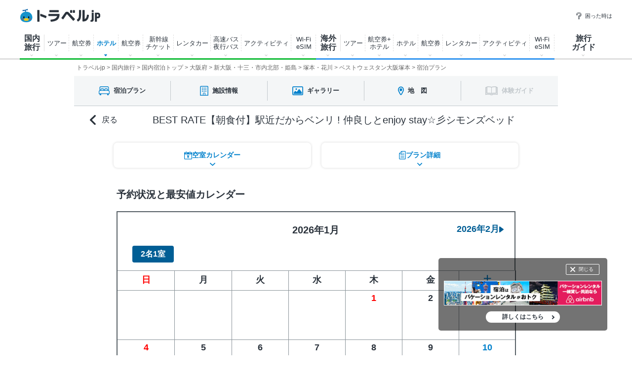

--- FILE ---
content_type: text/html; charset=utf-8
request_url: https://www.travel.co.jp/stay/hotel/2320772/plan/rakuten/164808%3A%3A%3Ad1n_2_new%3A%3A%3A4085938%3A%3A%3A/?checkin=2024%2F06%2F25&checkout=2024%2F06%2F26&children=0&heads=2&rooms=1
body_size: 114809
content:
<!DOCTYPE html>
<html lang="ja-JP">
  <head>
  <meta http-equiv="content-language" content="ja">
  <meta content="width=device-width,initial-scale=1.0" name="viewport">
  <meta name="thumbnail" content="https://img.travel.rakuten.co.jp/share/HOTEL/164808/164808.jpg" />
      <title>ベストウェスタン大阪塚本 BEST RATE【朝食付】駅近だからベンリ ! 仲良しとenjoy stay☆彡シモンズベッド（d1n_2_new_4085938_）【トラベルjp】</title>
      <meta name="description" content="BEST RATE【朝食付】駅近だからベンリ ! 仲良しとenjoy stay☆彡シモンズベッド（d1n_2_new_4085938_） ベストウェスタン大阪塚本（塚本・花川）のおすすめ格安宿泊プランをJTB/楽天等16サイト以上から最安値で比較・検索・予約できます。【旅行情報を探すならトラベルjp】">
      <meta name="robots" content="noodp,noydir,noindex">
    <link rel="icon" type="image/vnd.microsoft.icon" href="/favicon.ico">
    <meta property="og:title" content="ベストウェスタン大阪塚本 BEST RATE【朝食付】駅近だからベンリ ! 仲良しとenjoy stay☆彡シモンズベッド（d1n_2_new_4085938_）【トラベルjp】">
    <meta property="og:type" content="article">
    <meta property="og:description" content="BEST RATE【朝食付】駅近だからベンリ ! 仲良しとenjoy stay☆彡シモンズベッド（d1n_2_new_4085938_） ベストウェスタン大阪塚本（塚本・花川）のおすすめ格安宿泊プランをJTB/楽天等16サイト以上から最安値で比較・検索・予約できます。【旅行情報を探すならトラベルjp】">
    <meta property="og:url" content="https://www.travel.co.jp/stay/hotel/2320772/plan/rakuten/164808:::d1n_2_new:::4085938:::?checkin=2024%2F06%2F25&amp;checkout=2024%2F06%2F26&amp;children=0&amp;heads=2&amp;rooms=1">
    <meta property="og:image" content="https://img.travel.rakuten.co.jp/share/HOTEL/164808/164808.jpg">
    <meta property="og:site_name" content="トラベルjp">
    <meta property="fb:app_id" content="218542291514487">
<meta name="msvalidate.01" content="829713B1607740568C745E51B10C435B">
<meta name="y_key" content="1b3bf6223d3fffe1">
<script>
  var locale = 'ja';
  var currency = 'JPY';
  var self_page_type = 'dom';
</script>
<link rel="stylesheet" media="screen" href="//www.travel.co.jp/stay/assets/application-994448851958f7e9e52011a5d131b7ae8fd59d72f27aa106f5552b0617e79367.css" />
<script src="//www.travel.co.jp/stay/assets/application-7552c41b11a259c141e1cf380c933324a36e1c79f4fd65f63fdc19f8e8c45081.js"></script>
<script>
//<![CDATA[
window.gon={};gon.device_type="PC";gon.ga4_stream_id=["G-46J51G1XP3","G-RTX9HRLSC6"];gon.universal_id="UA-4660380-1";gon.strPlanApiDomain="https://api-hotel.travel.co.jp/plan";
//]]>
</script>
<script>
  var price_prefix = '¥';
  var link_ids = {"O2-2":1,"O2-3":2,"O2-4":3,"O2-5":4,"O2-6":5,"O3-1":6,"O3-2":7,"O3-2-2":7,"O1-1":8};
  var str_page_id = "O3-2-3";
  var user_agent = false;
  var wlStnk = "trbookingcom";

  var click_fqdn = 'https://click.hotel.jp';
  var realtimeOtas = ["ikyu","ctrip","relux","rakuten","jalan","jtb","bookingcom","agoda"];
  I18n.defaultLocale = "ja";
  I18n.locale = "ja";
  I18n.fallbacks = true;
</script>
<!-- <link rel="preconnect" href="https://fonts.gstatic.com"> -->
<link href="https://fonts.googleapis.com/css2?family=Roboto:wght@400;700;900&display=swap" rel="stylesheet">
<script src="//www.travel.co.jp/stay/assets/stay/index-4ca63176f6c8676243fe963368de7a1076505fe400f096fe9fd05e8180e7be22.js" defer="defer"></script>
  <link rel="stylesheet" media="all" href="//www.travel.co.jp/stay/assets/application_hotel-b506e3ca4ccd29aa632ed72c3f5bbcd22e5ff66e2de023a0b25176289f102e73.css" />
  <!-- script src="//cdnjs.cloudflare.com/ajax/libs/mustache.js/2.3.0/mustache.min.js"></script -->
  <script src="//www.travel.co.jp/stay/assets/application_search-05b05b5bf48769a229075f955bd0bf3e1aad33eb6cab7a88f50a108e76bcba2a.js"></script>
  <script src="//www.travel.co.jp/stay/assets/application_hotel_plan-444d534cb48cf22e32c048739bc3501924cc3b1926a2657f8b1dda2dc64c08ad.js" defer="defer"></script>
  <link rel="stylesheet" href="https://cdn.jsdelivr.net/npm/@splidejs/splide@4.1.4/dist/css/splide.min.css">
<script src="https://static.travel.co.jp/js/common/common.js?202011112050" defer></script>
</head>

  <body id="top">
    <!-- Google Tag Manager -->
<noscript><iframe src="//www.googletagmanager.com/ns.html?id=GTM-K7WVQ8"
height="0" width="0" style="display:none;visibility:hidden"></iframe></noscript>
<script>
  (function(w,d,s,l,i){w[l]=w[l]||[];w[l].push({'gtm.start':
  new Date().getTime(),event:'gtm.js'});var f=d.getElementsByTagName(s)[0],
  j=d.createElement(s),dl=l!='dataLayer'?'&l='+l:'';j.async=true;j.src=
  '//www.googletagmanager.com/gtm.js?id='+i+dl;f.parentNode.insertBefore(j,f);
  })(window,document,'script','dataLayer','GTM-K7WVQ8');
</script>
<!-- End Google Tag Manager -->

      <script type="text/javascript">
  var no_date = '';
  var has_search_params = new Object();

  	var checkin = '2026/01/28';
  	var checkout =  '2026/01/29';
  	var destination = '';
  	var meal  = '0';

      has_search_params['checkin'] = '2026/01/28';;
      has_search_params['checkout'] = '2026/01/29';


    var rooms  = '1';
    var heads  = '2';
    var children = '0';

    var child_age=[];
    has_search_params['charge_min'] = '0';
    has_search_params['charge_max'] = '0';
    has_search_params['child_age'] = [];

    has_search_params['rooms'] = '1';
    has_search_params['heads'] = '2';
  has_search_params['locale'] = 'ja';
  has_search_params['currency'] = 'JPY';

</script>

     <div id="header_area">
<header class="g-header">
<div class="g-header_cont">
<a class="g-header_logo" href="/">
<img class="g-header_logo_img" src="https://static.travel.co.jp/images/common/logo_traveljp.svg" alt="トラベルjp" width="164" height="27" fetchpriority="high">
</a>
<ul class="g-header_list">
<li class="g-header_item"><a class="g-header_item_link" href="/help/"><span class="g-header_item_icon ico-travel-faq"></span>困った時は</a></li>
</ul>
</div>
<div class="g-header_body">
<div class="gnav" itemscope itemtype="https://schema.org/SiteNavigationElement">
<div class="gnav_cont gnav_cont--dom">
<ul class="gnav_list">
<li class="gnav_item gnav_item--dom ">
<p class="gnav_item_txt gnav_item_txt--ttl" itemprop="name"><a class="gnav_item_link" href="/dom/" itemprop="url">国内<br>
旅行</a></p>
<div class="gnav-popup">
<div class="gnav-popup_body">
<button class="gnav-popup_close" type="button"></button>
<div class="gnav-popup_group clr">
<div class="gnav-popup_column">
<div class="gnav-popup_area">
<p class="gnav-popup_area_list-ttl">北海道</p>
<ul class="gnav-popup_area_list">
<li><a href="/dom/hokkaido.html">北海道</a></li>
</ul>
</div>
<div class="gnav-popup_area">
<p class="gnav-popup_area_list-ttl">東北</p>
<ul class="gnav-popup_area_list">
<li><a href="/dom/aomori.html">青森県</a></li>
<li><a href="/dom/iwate.html">岩手県</a></li>
<li><a href="/dom/miyagi.html">宮城県</a></li>
<li><a href="/dom/akita.html">秋田県</a></li>
<li><a href="/dom/yamagata.html">山形県</a></li>
<li><a href="/dom/fukushima.html">福島県</a></li>
</ul>
</div>
<div class="gnav-popup_area">
<p class="gnav-popup_area_list-ttl">関東</p>
<ul class="gnav-popup_area_list">
<li><a href="/dom/ibaraki.html">茨城県</a></li>
<li><a href="/dom/tochigi.html">栃木県</a></li>
<li><a href="/dom/gunma.html">群馬県</a></li>
<li><a href="/dom/saitama.html">埼玉県</a></li>
<li><a href="/dom/chiba.html">千葉県</a></li>
<li><a href="/dom/tokyo.html">東京都</a></li>
<li><a href="/dom/kanagawa.html">神奈川県</a></li>
<li><a href="/dom/yamanashi.html">山梨県</a></li>
</ul>
</div>
<div class="gnav-popup_area">
<p class="gnav-popup_area_list-ttl">信越</p>
<ul class="gnav-popup_area_list">
<li><a href="/dom/nagano.html">長野県</a></li>
<li><a href="/dom/niigata.html">新潟県</a></li>
</ul>
</div>
<div class="gnav-popup_area">
<p class="gnav-popup_area_list-ttl">北陸</p>
<ul class="gnav-popup_area_list">
<li><a href="/dom/toyama.html">富山県</a></li>
<li><a href="/dom/ishikawa.html">石川県</a></li>
<li><a href="/dom/fukui.html">福井県</a></li>
</ul>
</div>
<div class="gnav-popup_area">
<p class="gnav-popup_area_list-ttl">東海</p>
<ul class="gnav-popup_area_list">
<li><a href="/dom/gifu.html">岐阜県</a></li>
<li><a href="/dom/shizuoka.html">静岡県</a></li>
<li><a href="/dom/aichi.html">愛知県</a></li>
<li><a href="/dom/mie.html">三重県</a></li>
</ul>
</div>
<div class="gnav-popup_area">
<p class="gnav-popup_area_list-ttl">関西</p>
<ul class="gnav-popup_area_list">
<li><a href="/dom/shiga.html">滋賀県</a></li>
<li><a href="/dom/kyoto.html">京都府</a></li>
<li><a href="/dom/osaka.html">大阪府</a></li>
<li><a href="/dom/hyogo.html">兵庫県</a></li>
<li><a href="/dom/nara.html">奈良県</a></li>
<li><a href="/dom/wakayama.html">和歌山県</a></li>
</ul>
</div>
<div class="gnav-popup_area">
<p class="gnav-popup_area_list-ttl">山陰山陽</p>
<ul class="gnav-popup_area_list">
<li><a href="/dom/tottori.html">鳥取県</a></li>
<li><a href="/dom/shimane.html">島根県</a></li>
<li><a href="/dom/okayama.html">岡山県</a></li>
<li><a href="/dom/hiroshima.html">広島県</a></li>
<li><a href="/dom/yamaguchi.html">山口県</a></li>
</ul>
</div>
<div class="gnav-popup_area">
<p class="gnav-popup_area_list-ttl">四国</p>
<ul class="gnav-popup_area_list">
<li><a href="/dom/tokushima.html">徳島県</a></li>
<li><a href="/dom/kagawa.html">香川県</a></li>
<li><a href="/dom/ehime.html">愛媛県</a></li>
<li><a href="/dom/kochi.html">高知県</a></li>
</ul>
</div>
<div class="gnav-popup_area">
<p class="gnav-popup_area_list-ttl">九州</p>
<ul class="gnav-popup_area_list">
<li><a href="/dom/fukuoka.html">福岡県</a></li>
<li><a href="/dom/saga.html">佐賀県</a></li>
<li><a href="/dom/nagasaki.html">長崎県</a></li>
<li><a href="/dom/kumamoto.html">熊本県</a></li>
<li><a href="/dom/oita.html">大分県</a></li>
<li><a href="/dom/miyazaki.html">宮崎県</a></li>
<li><a href="/dom/kagoshima.html">鹿児島県</a></li>
</ul>
</div>
<div class="gnav-popup_area">
<p class="gnav-popup_area_list-ttl">沖縄</p>
<ul class="gnav-popup_area_list">
<li><a href="/dom/okinawa.html">沖縄県</a></li>
</ul>
</div>
</div>
<div class="gnav-popup_pickup">
<p class="gnav-popup_pickup_sublink"><a href="/insurance/cxl/">キャンセル保険</a></p>
<p class="gnav-popup_pickup_sublink gnav-popup_pickup_sublink--last"><a href="/dantai/">団体・グループ旅行</a></p>
<p class="gnav-popup_pickup_subttl">おすすめ特集</p>
<ul class="gnav-popup_pickup_list clr" id="gnavDomMainPickup">
</ul>
<p class="gnav-popup_pickup_more"><a href="/theme_kokunai/">国内旅行特集一覧</a></p>
</div>
</div>
</div>
</div>
</li>
<li class="gnav_item gnav_item--domtour">
<p class="gnav_item_txt" itemprop="name"><a class="gnav_item_link" href="/domtour/" itemprop="url">ツアー</a></p>
<div class="gnav-popup">
<div class="gnav-popup_body">
<button class="gnav-popup_close" type="button"></button>
<div class="gnav-popup_group clr">
<div class="gnav-popup_column">
<div class="gnav-popup_cont">
<div class="gnav-popup_cont_main">
<ul class="gnav-popup_main_list clr">
<li class="gnav-popup_main_item">
<a class="gnav-popup_main_link" href="/domtour/">
<span class="gnav-popup_main_icon ico-travel-domtour"></span>
<p class="gnav-popup_main_txt">100社から選べるパッケージツアー</p>
<p class="gnav-popup_main_ttl">国内ツアー検索（宿泊付き）</p>
</a>
</li>
</ul>
</div>
<div class="gnav-popup_cont_sub clr">
<p class="gnav-popup_sub_ttl"><span class="gnav-popup_sub_cell">人気の<br>
宿泊付きツアー</span></p>
<ul class="gnav-popup_sub_list">
<li class="gnav-popup_sub_item"><a class="gnav-popup_sub_link" href="/src/dt/827/">大阪</a></li>
<li class="gnav-popup_sub_item"><a class="gnav-popup_sub_link" href="/src/dt/813/">東京</a></li>
<li class="gnav-popup_sub_item"><a class="gnav-popup_sub_link" href="/src/dt/847/">沖縄</a></li>
<li class="gnav-popup_sub_item"><a class="gnav-popup_sub_link" href="/src/dt/81/">北海道</a></li>
<li class="gnav-popup_sub_item"><a class="gnav-popup_sub_link" href="/src/dt/840/">福岡</a></li>
<li class="gnav-popup_sub_item"><a class="gnav-popup_sub_link" href="/src/dt/826/">京都</a></li>
<li class="gnav-popup_sub_item"><a class="gnav-popup_sub_link" href="/src/dt/846/">鹿児島</a></li>
<li class="gnav-popup_sub_item"><a class="gnav-popup_sub_link" href="/src/dt/25415/">東京ディズニーリゾート</a></li>
<li class="gnav-popup_sub_item"><a class="gnav-popup_sub_link" href="/src/dt/251012/">ユニバーサル・スタジオ・ジャパン</a></li>
</ul>
</div>
</div>
<div class="gnav-popup_cont">
<div class="gnav-popup_cont_main">
<ul class="gnav-popup_main_list clr">
<li class="gnav-popup_main_item">
<a class="gnav-popup_main_link" href="/domtour/shinkansen/">
<span class="gnav-popup_main_icon ico-travel-domshinkansen"></span>
<p class="gnav-popup_main_txt">きっぷと宿がセットでお得</p>
<p class="gnav-popup_main_ttl">新幹線＋ホテル</p>
</a>
</li>
</ul>
</div>
<div class="gnav-popup_cont_sub clr">
<p class="gnav-popup_sub_ttl"><span class="gnav-popup_sub_cell">人気の<br>
新幹線ツアー</span></p>
<ul class="gnav-popup_sub_list">
<li class="gnav-popup_sub_item"><a class="gnav-popup_sub_link" href="/src/dt/213/827/95/">東京 ⇔ 大阪</a></li>
<li class="gnav-popup_sub_item"><a class="gnav-popup_sub_link" href="/src/dt/213/826/95/">東京 ⇔ 京都</a></li>
<li class="gnav-popup_sub_item"><a class="gnav-popup_sub_link" href="/src/dt/213/840/95/">東京 ⇔ 福岡</a></li>
<li class="gnav-popup_sub_item"><a class="gnav-popup_sub_link" href="/src/dt/227/813/95/">大阪 ⇔ 東京</a></li>
<li class="gnav-popup_sub_item"><a class="gnav-popup_sub_link" href="/src/dt/227/840/95/">大阪 ⇔ 福岡</a></li>
<li class="gnav-popup_sub_item"><a class="gnav-popup_sub_link" href="/src/dt/240/827/95/">福岡 ⇔ 大阪</a></li>
</ul>
</div>
</div>
<div class="gnav-popup_cont">
<div class="gnav-popup_cont_main">
<ul class="gnav-popup_main_list clr">
<li class="gnav-popup_main_item">
<a class="gnav-popup_main_link" href="/senmon/bustour/">
<span class="gnav-popup_main_icon ico-travel-dombustour"></span>
<p class="gnav-popup_main_txt">日帰りでグルメ・温泉・体験など</p>
<p class="gnav-popup_main_ttl">日帰りツアー検索</p>
</a>
</li>
<li class="gnav-popup_main_item">
<a class="gnav-popup_main_link" href="/dp/">
<span class="gnav-popup_main_icon ico-travel-domdp"></span>
<p class="gnav-popup_main_txt">交通＋宿泊を自由に組み合わせ</p>
<p class="gnav-popup_main_ttl">ダイナミックパッケージ検索</p>
</a>
</li>
</ul>
</div>
</div>
</div>
<div class="gnav-popup_pickup">
<p class="gnav-popup_pickup_subttl">おすすめ特集</p>
<ul class="gnav-popup_pickup_list clr">
<li class="gnav-popup_pickup_item clr">
<a class="gnav-popup_pickup_link" href="/domtour/freeplan/">
<img class="gnav-popup_pickup_tmb" src="https://static.travel.co.jp/images/common/thumb/freeplan_130_130.jpg" width="50" height="50" loading="lazy">
<p class="gnav-popup_pickup_ttl">フリープラン検索</p>
<p class="gnav-popup_pickup_txt">交通＆ホテル★お手軽・お気楽・自由旅♪ビジネスにも便利</p>
</a>
</li>
<li class="gnav-popup_pickup_item clr">
<a class="gnav-popup_pickup_link" href="/senmon/hitoritabi/">
<img class="gnav-popup_pickup_tmb" src="https://static.travel.co.jp/images/common/thumb/hitoritabi2012_130_130.jpg" loading="lazy" width="50" height="50">
<p class="gnav-popup_pickup_ttl">一人旅で行くツアー</p>
<p class="gnav-popup_pickup_txt">1名申し込み可の国内・海外旅行で自由気ままなひとり旅へ</p>
</a>
</li>
<li class="gnav-popup_pickup_item clr">
<a class="gnav-popup_pickup_link" href="/senmon/biz/">
<img class="gnav-popup_pickup_tmb" loading="lazy" src="https://static.travel.co.jp/images/common/thumb/bizpack_130_130.jpg" width="50" height="50">
<p class="gnav-popup_pickup_ttl">格安ビジネス・出張パック</p>
<p class="gnav-popup_pickup_txt">交通手段と宿がセットでビジネス旅行をお得に行こう</p>
</a>
</li>
<li class="gnav-popup_pickup_item clr">
<a class="gnav-popup_pickup_link" href="/domtour/soon/">
<img class="gnav-popup_pickup_tmb" loading="lazy" src="https://static.travel.co.jp/images/common/thumb/soon_130_130.jpg" width="50" height="50">
<p class="gnav-popup_pickup_ttl">直前出発ツアー検索</p>
<p class="gnav-popup_pickup_txt">まだ間に合う！「今週末」「来週末」でも行けるツアー</p>
</a>
</li>
</ul>
</div>
</div>
</div>
</div>
</li>
<li class="gnav_item gnav_item--domdp">
<p class="gnav_item_txt" itemprop="name"><a class="gnav_item_link" href="https://www.airtrip.jp/oem-lp/traveljp/dom-dp" itemprop="url" target="_blank">航空券<br>
</a></p>
</li>
<li class="gnav_item gnav_item--domhotel is-current">
<p class="gnav_item_txt" itemprop="name"><a class="gnav_item_link" href="/stay/" itemprop="url">ホテル</a></p>
<div class="gnav-popup">
<div class="gnav-popup_body">
<button class="gnav-popup_close" type="button"></button>
<div class="gnav-popup_group clr">
<div class="gnav-popup_column">
<div class="gnav-popup_cont">
<div class="gnav-popup_cont_main">
<ul class="gnav-popup_main_list clr">
<li class="gnav-popup_main_item">
<a class="gnav-popup_main_link" href="/stay/">
<span class="gnav-popup_main_icon ico-travel-domhotel"></span>
<p class="gnav-popup_main_txt">宿泊サイト・旅行会社から最安値検索</p>
<p class="gnav-popup_main_ttl">国内ホテル・宿検索</p>
</a>
</li>
</ul>
</div>
<div class="gnav-popup_cont_sub clr">
<p class="gnav-popup_sub_ttl"><span class="gnav-popup_sub_cell">人気の宿泊地</span></p>
<ul class="gnav-popup_sub_list">
<li class="gnav-popup_sub_item"><a class="gnav-popup_sub_link" href="/stay/city/tokyo-100010013/">東京</a></li>
<li class="gnav-popup_sub_item"><a class="gnav-popup_sub_link" href="/stay/city/hokkaido-100010001/">北海道</a></li>
<li class="gnav-popup_sub_item"><a class="gnav-popup_sub_link" href="/stay/city/okinawa-100010047/">沖縄</a></li>
<li class="gnav-popup_sub_item"><a class="gnav-popup_sub_link" href="/stay/city/hakone-100020098/">箱根温泉郷</a></li>
<li class="gnav-popup_sub_item"><a class="gnav-popup_sub_link" href="/stay/spot/kusatsu-110017110/">草津温泉</a></li>
<li class="gnav-popup_sub_item"><a class="gnav-popup_sub_link" href="/stay/spot/BeppuHatto-140000007/">別府温泉郷</a></li>
<li class="gnav-popup_sub_item"><a class="gnav-popup_sub_link" href="/stay/spot/kinosaki-110053530/">城崎温泉</a></li>
<li class="gnav-popup_sub_item"><a class="gnav-popup_sub_link" href="/stay/spot/spot-200005263/">ディズニーリゾート周辺</a></li>
<li class="gnav-popup_sub_item"><a class="gnav-popup_sub_link" href="/stay/spot/spot-200120977/">USJ周辺</a></li>
<li class="gnav-popup_sub_item"><a class="gnav-popup_sub_link" href="/stay/spot/spot-200048499/">美ら海水族館周辺</a></li>
<li class="gnav-popup_sub_item"><a class="gnav-popup_sub_link" href="/stay/spot/spot-200138236/">旭山動物園周辺</a></li>
<li class="gnav-popup_sub_item"><a class="gnav-popup_sub_link" href="/stay/spot/spot-200148887/">ハウステンボス周辺</a></li>
</ul>
</div>
</div>
<div class="gnav-popup_cont">
<div class="gnav-popup_cont_main">
<ul class="gnav-popup_main_list clr">
<li class="gnav-popup_main_item">
<a class="gnav-popup_main_link" href="/domtour/shinkansen/">
<span class="gnav-popup_main_icon ico-travel-domshinkansen"></span>
<p class="gnav-popup_main_txt">きっぷと宿 セットでお得</p>
<p class="gnav-popup_main_ttl">新幹線＋ホテル</p>
</a>
</li>
</ul>
</div>
</div>
</div>
<div class="gnav-popup_pickup">
<p class="gnav-popup_pickup_subttl">おすすめ特集</p>
<ul class="gnav-popup_pickup_list clr">
<li class="gnav-popup_pickup_item clr">
<a class="gnav-popup_pickup_link" href="/onsen/">
<img class="gnav-popup_pickup_tmb" loading="lazy" src="https://static.travel.co.jp/images/common/thumb/onsen_130_130.jpg" width="50" height="50">
<p class="gnav-popup_pickup_ttl">温泉旅行・宿特集</p>
<p class="gnav-popup_pickup_txt">かけ流しや貸切風呂、お食事条件などから温泉宿を探そう</p>
</a>
</li>
<li class="gnav-popup_pickup_item clr">
<a class="gnav-popup_pickup_link" href="/special/pet/">
<img class="gnav-popup_pickup_tmb" loading="lazy" src="https://static.travel.co.jp/images/common/thumb/stay_pet_130_130.jpg" width="50" height="50">
<p class="gnav-popup_pickup_ttl">ペットと泊まれる宿</p>
<p class="gnav-popup_pickup_txt">全国・エリア別のペットと泊まれる宿ランキングをご紹介</p>
</a>
</li>
<li class="gnav-popup_pickup_item clr">
<a class="gnav-popup_pickup_link" href="/guide/archive/list/japan/hotel/">
<img class="gnav-popup_pickup_tmb" loading="lazy" src="https://static.travel.co.jp/images/common/thumb/stay_80_80.jpg" width="50" height="50">
<p class="gnav-popup_pickup_ttl">国内ホテル・旅館ガイド</p>
<p class="gnav-popup_pickup_txt">旅の専門家がおすすめする厳選ホテル・宿情報</p>
</a>
</li>
</ul>
</div>
</div>
</div>
</div>
</li>
<li class="gnav_item gnav_item--domair">
<p class="gnav_item_txt" itemprop="name"><a class="gnav_item_link" href="https://www.airtrip.jp/oem-lp/traveljp/dom-air" itemprop="url" target="_blank">航空券<br>
</a></p>
<div class="gnav-popup">
<div class="gnav-popup_body">
<button class="gnav-popup_close" type="button"></button>
<div class="gnav-popup_group clr">
<div class="gnav-popup_column">
<div class="gnav-popup_cont">
<div class="gnav-popup_cont_main">
<ul class="gnav-popup_main_list clr">
<li class="gnav-popup_main_item">
<a class="gnav-popup_main_link" href="https://www.airtrip.jp/oem-lp/traveljp/dom-air" target="_blank">
<span class="gnav-popup_main_icon ico-travel-domair"></span>
<p class="gnav-popup_main_txt">格安航空券・飛行機チケット</p>
<p class="gnav-popup_main_ttl">国内航空券検索</p>
</a>
</li>
</ul>
</div>
<div class="gnav-popup_cont_sub clr">
<p class="gnav-popup_sub_ttl"><span class="gnav-popup_sub_cell">人気の<br>
国内航空券</span></p>
<ul class="gnav-popup_sub_list">
<li class="gnav-popup_sub_item"><a class="gnav-popup_sub_link" href="/flights/search/flight_list/?origin_place=HND&origin_type=airport&destination_place=CTS&destination_type=airport" target="_blank">羽田発 ⇔ 新千歳</a></li>
<li class="gnav-popup_sub_item"><a class="gnav-popup_sub_link" href="/flights/search/flight_list/?origin_place=HND&origin_type=airport&destination_place=OSA&destination_type=city" target="_blank">羽田発 ⇔ 大阪</a></li>
<li class="gnav-popup_sub_item"><a class="gnav-popup_sub_link" href="/flights/search/flight_list/?origin_place=HND&origin_type=airport&destination_place=OKA&destination_type=airport" target="_blank">羽田発 ⇔ 那覇</a></li>
<li class="gnav-popup_sub_item"><a class="gnav-popup_sub_link" href="/flights/search/flight_list/?origin_place=HND&origin_type=airport&destination_place=FUK&destination_type=airport" target="_blank">羽田発 ⇔ 福岡</a></li>
<li class="gnav-popup_sub_item"><a class="gnav-popup_sub_link" href="/flights/search/flight_list/?origin_place=HND&origin_type=airport&destination_place=HIJ&destination_type=city" target="_blank">羽田発 ⇔ 広島</a></li>
<li class="gnav-popup_sub_item"><a class="gnav-popup_sub_link" href="/flights/search/flight_list/?origin_place=HND&origin_type=airport&destination_place=KOJ&destination_type=city" target="_blank">羽田発 ⇔ 鹿児島</a></li>
<li class="gnav-popup_sub_item"><a class="gnav-popup_sub_link" href="/flights/search/flight_list/?origin_place=HND&origin_type=airport&destination_place=KMJ&destination_type=airport" target="_blank">羽田発 ⇔ 熊本</a></li>
<li class="gnav-popup_sub_item"><a class="gnav-popup_sub_link" href="/flights/search/flight_list/?origin_place=NRT&origin_type=airport&destination_place=CTS&destination_type=airport" target="_blank">成田発 ⇔ 新千歳</a></li>
<li class="gnav-popup_sub_item"><a class="gnav-popup_sub_link" href="/flights/search/flight_list/?origin_place=FUK&origin_type=airport&destination_place=HND&destination_type=airport" target="_blank">福岡発 ⇔ 羽田</a></li>
<li class="gnav-popup_sub_item"><a class="gnav-popup_sub_link" href="/flights/search/flight_list/?origin_place=FUK&origin_type=airport&destination_place=OKA&destination_type=airport" target="_blank">福岡発 ⇔ 那覇</a></li>
</ul>
</div>
</div>
</div>
<div class="gnav-popup_pickup">
<p class="gnav-popup_pickup_subttl">おすすめ特集</p>
<ul class="gnav-popup_pickup_list clr">
<li class="gnav-popup_pickup_item clr">
<a class="gnav-popup_pickup_link" href="/lcc/">
<img class="gnav-popup_pickup_tmb" loading="lazy" src="https://static.travel.co.jp/images/common/thumb/lcc_130_130.jpg" width="50" height="50">
<p class="gnav-popup_pickup_ttl">LCC(格安航空会社)比較</p>
<p class="gnav-popup_pickup_txt">安さ重視ならLCC！国内線就航の各社を徹底比較</p>
</a>
</li>
<li class="gnav-popup_pickup_item clr">
<a class="gnav-popup_pickup_link" href="/airline/mm/">
<img class="gnav-popup_pickup_tmb" loading="lazy" src="https://static.travel.co.jp/images/common/thumb/airline_mm_130_130.jpg" width="50" height="50">
<p class="gnav-popup_pickup_ttl">ピーチ航空で行く格安旅行</p>
<p class="gnav-popup_pickup_txt">ピーチ航空(Peach Aviation)の特徴と航空券情報</p>
</a>
</li>
<li class="gnav-popup_pickup_item clr">
<a class="gnav-popup_pickup_link" href="/airline/gk/">
<img class="gnav-popup_pickup_tmb" loading="lazy" src="https://static.travel.co.jp/images/common/thumb/airline_gk_130_130.jpg" width="50" height="50">
<p class="gnav-popup_pickup_ttl">ジェットスターで行く格安旅行</p>
<p class="gnav-popup_pickup_txt">ジェットスターの特徴と航空券情報</p>
</a>
</li>
</ul>
</div>
</div>
</div>
</div>
</li>
<li class="gnav_item gnav_item--domshinkansen">
<p class="gnav_item_txt" itemprop="name"><a class="gnav_item_link" href="https://www.airtrip.jp/oem-lp/traveljp/dom-train" itemprop="url" target="_blank">新幹線<br>
チケット</a></p>
</li>
<li class="gnav_item gnav_item--domrentalcar">
<p class="gnav_item_txt" itemprop="name"><a class="gnav_item_link" href="https://www.airtrip.jp/oem-lp/traveljp/dom-rentacar" itemprop="url" target="_blank">レンタカー</a></p>
</li>
<li class="gnav_item gnav_item--domrentalbus">
<p class="gnav_item_txt" itemprop="name"><a class="gnav_item_link" href="https://bus.airtrip.jp/traveljp-lp?afc=traveljp" itemprop="url" target="_blank">高速バス<br>
夜行バス</a></p>
</li>
<li class="gnav_item gnav_item--domrentalactivity">
<p class="gnav_item_txt" itemprop="name"><a class="gnav_item_link" href="https://www.skygate.co.jp/activity/traveljp/" itemprop="url" target="_blank">アクティビティ</a></p>
</li>
<li class="gnav_item gnav_item--domwifi">
<p class="gnav_item_txt" itemprop="name"><span class="gnav_item_link" itemprop="url">Wi-Fi<br>
eSIM</span></p>
<div class="gnav-popup">
<div class="gnav-popup_body">
<ul>
<li><a href="https://wifi.airtrip.jp/softbank/?agent=888" target="_blank">国内Wi-Fi</a></li>
<li><a href="https://esim.airtrip.jp/region/japan?via=traveljp" target="_blank">国内eSIM</a></li>
</ul>
</div>
</div>
</li>
<li class="gnav_item gnav_item--domspecial">
<!-- p class="gnav_item_txt" itemprop="name"><a class="gnav_item_link" href="/theme_kokunai/" itemprop="url">特集・その他</a></p -->
<div class="gnav-popup gnav-popup--half">
<div class="gnav-popup_body">
<button class="gnav-popup_close" type="button"></button>
<div class="gnav-popup_group clr">
<div class="gnav-popup_pickup" id="gnavDomPickup">
<p class="gnav-popup_pickup_more"><a class="gnav-popup_more_link" href="/theme_kokunai/">国内特集一覧</a></p>
</div>
<div class="gnav-popup_column">
<div class="gnav-popup_cont">
<div class="gnav-popup_cont_main">
<ul class="gnav-popup_main_list clr">
<li class="gnav-popup_main_item">
<a class="gnav-popup_main_link" href="/domtour/leisure/">
<p class="gnav-popup_main_txt">現地発着オプショナルツアー</p>
<p class="gnav-popup_main_ttl">アクティビティ検索</p>
</a>
</li>
<li class="gnav-popup_main_item">
<a class="gnav-popup_main_link" href="https://www.airtrip.jp/oem-lp/traveljp/dom-rentacar" target="_blank">
<p class="gnav-popup_main_txt">国内レンタカーの最安値検索</p>
<p class="gnav-popup_main_ttl">国内格安レンタカー</p>
</a>
</li>
<li class="gnav-popup_main_item">
<a class="gnav-popup_main_link" href="/senmon/bus/">
<p class="gnav-popup_main_txt">夜行バス・高速バス予約サイトを比較</p>
<p class="gnav-popup_main_ttl">高速・夜行バス比較</p>
</a>
</li>
<li class="gnav-popup_main_item">
<a class="gnav-popup_main_link" href="/insurance/cxl/">
<p class="gnav-popup_main_txt">突然のキャンセルにも安心！</p>
<p class="gnav-popup_main_ttl">旅行キャンセル保険</p>
</a>
</li>
<li class="gnav-popup_main_item">
<a class="gnav-popup_main_link" href="/dantai/">
<p class="gnav-popup_main_txt">幹事さん楽らく！簡単お見積もり</p>
<p class="gnav-popup_main_ttl">団体・グループ旅行</p>
</a>
</li>
</ul>
</div>
</div>
</div>
</div>
</div>
</div>
</li>
</ul>
</div>
<div class="gnav_cont gnav_cont--int">
<ul class="gnav_list">
<li class="gnav_item gnav_item--int">
<p class="gnav_item_txt gnav_item_txt--ttl" itemprop="name"><a class="gnav_item_link" href="/int/" itemprop="url">海外<br>
旅行</a></p>
<div class="gnav-popup">
<div class="gnav-popup_body">
<button class="gnav-popup_close" type="button"></button>
<div class="gnav-popup_group clr">
<div class="gnav-popup_column">
<div class="gnav-popup_area">
<p class="gnav-popup_area_list-ttl">アジア</p>
<ul class="gnav-popup_area_list">
<li><a href="/int/korea.html">韓国</a></li>
<li><a href="/int/taiwan.html">台湾</a></li>
<li><a href="/int/sin.html">シンガポール</a></li>
<li><a href="/int/thai.html">タイ</a></li>
<li><a href="/int/philippine.html">フィリピン</a></li>
<li><a href="/int/vietnam.html">ベトナム</a></li>
<li><a href="/int/china.html">中国</a></li>
<li><a href="/int/hkg.html">香港</a></li>
<li><a href="/int/malaysia.html">マレーシア</a></li>
<li><a href="/int/cambodia.html">カンボジア</a></li>
<li><a href="/int/india.html">インド</a></li>
<li><a href="/int/srilanka.html">スリランカ</a></li>
</ul>
</div>
<div class="gnav-popup_area">
<p class="gnav-popup_area_list-ttl">ヨーロッパ</p>
<ul class="gnav-popup_area_list">
<li><a href="/int/france.html">フランス</a></li>
<li><a href="/int/italy.html">イタリア</a></li>
<li><a href="/int/uk.html">イギリス</a></li>
<li><a href="/int/finland.html">フィンランド</a></li>
<li><a href="/int/spain.html">スペイン</a></li>
<li><a href="/int/germany.html">ドイツ</a></li>
<li><a href="/int/swiss.html">スイス</a></li>
<li><a href="/int/russia.html">ロシア</a></li>
</ul>
</div>
<div class="gnav-popup_area">
<p class="gnav-popup_area_list-ttl">ハワイ・グアム</p>
<ul class="gnav-popup_area_list">
<li><a href="/int/hawaii/">ハワイ</a></li>
<li><a href="/int/gum.html">グアム</a></li>
</ul>
</div>
<div class="gnav-popup_area">
<p class="gnav-popup_area_list-ttl">北アメリカ</p>
<ul class="gnav-popup_area_list">
<li><a href="/int/us.html">アメリカ</a></li>
<li><a href="/int/canada.html">カナダ</a></li>
</ul>
</div>
<div class="gnav-popup_area">
<p class="gnav-popup_area_list-ttl">オセアニア</p>
<ul class="gnav-popup_area_list">
<li><a href="/int/australia.html">オーストラリア</a></li>
<li><a href="/int/nz.html">ニュージーランド</a></li>
<li><a href="/int/palau.html">パラオ</a></li>
</ul>
</div>
<div class="gnav-popup_area">
<p class="gnav-popup_area_list-ttl">中東・アフリカ</p>
<ul class="gnav-popup_area_list">
<li><a href="/int/turkey.html">トルコ</a></li>
<li><a href="/int/dubai.html">ドバイ</a></li>
<li><a href="/int/morocco.html">モロッコ</a></li>
</ul>
</div>
</div>
<div class="gnav-popup_pickup">
<p class="gnav-popup_pickup_sublink"><a href="/insurance/cxl/">キャンセル保険</a></p>
<p class="gnav-popup_pickup_sublink gnav-popup_pickup_sublink--last"><a href="/dantai/">団体・グループ旅行</a></p>
<p class="gnav-popup_pickup_subttl">おすすめ特集</p>
<ul class="gnav-popup_pickup_list clr" id="gnavIntMainPickup">
</ul>
<p class="gnav-popup_pickup_more gnav-popup_pickup_more--int"><a href="/theme_kaigai/">海外旅行特集一覧</a></p>
</div>
</div>
</div>
</div>
</li>
<li class="gnav_item gnav_item--inttour">
<p class="gnav_item_txt" itemprop="name"><a class="gnav_item_link" href="/tour/" itemprop="url">ツアー</a></p>
<div class="gnav-popup">
<div class="gnav-popup_body">
<button class="gnav-popup_close" type="button"></button>
<div class="gnav-popup_group clr">
<div class="gnav-popup_column">
<div class="gnav-popup_cont">
<div class="gnav-popup_cont_main">
<ul class="gnav-popup_main_list clr">
<li class="gnav-popup_main_item">
<a class="gnav-popup_main_link" href="/tour/">
<span class="gnav-popup_main_icon ico-travel-inttour"></span>
<p class="gnav-popup_main_txt">パッケージツアー 検索比較</p>
<p class="gnav-popup_main_ttl">海外ツアー検索</p>
</a>
</li>
</ul>
</div>
<div class="gnav-popup_cont_sub clr">
<p class="gnav-popup_sub_ttl"><span class="gnav-popup_sub_cell">人気の<br>
海外ツアー</span></p>
<ul class="gnav-popup_sub_list">
<li class="gnav-popup_sub_item"><a class="gnav-popup_sub_link" href="/src/it/02HWAI-M/03HW/">ハワイ</a></li>
<li class="gnav-popup_sub_item"><a class="gnav-popup_sub_link" href="/src/it/02HWAI-M/03GU/">グアム</a></li>
<li class="gnav-popup_sub_item"><a class="gnav-popup_sub_link" href="/src/it/02ASIA/03CN/04HKG/">香港</a></li>
<li class="gnav-popup_sub_item"><a class="gnav-popup_sub_link" href="/src/it/02ASIA/03KR/">韓国</a></li>
<li class="gnav-popup_sub_item"><a class="gnav-popup_sub_link" href="/src/it/02ASIA/03TW/">台湾</a></li>
<li class="gnav-popup_sub_item"><a class="gnav-popup_sub_link" href="/src/it/02ASIA/03PH/04CEB/">セブ島</a></li>
<li class="gnav-popup_sub_item"><a class="gnav-popup_sub_link" href="/src/it/02ASIA/03TH/">タイ</a></li>
<li class="gnav-popup_sub_item"><a class="gnav-popup_sub_link" href="/src/it/02ASIA/03SG/">シンガポール</a></li>
<li class="gnav-popup_sub_item"><a class="gnav-popup_sub_link" href="/src/it/02N-AMERICA/03US/04NYC/">ニューヨーク</a></li>
<li class="gnav-popup_sub_item"><a class="gnav-popup_sub_link" href="/src/it/02N-AMERICA/03US/04H14/">ディズニー・ワールド</a></li>
</ul>
</div>
</div>
<div class="gnav-popup_cont">
<div class="gnav-popup_cont_main">
<ul class="gnav-popup_main_list clr">
<li class="gnav-popup_main_item">
<a class="gnav-popup_main_link" href="/dp/">
<span class="gnav-popup_main_icon ico-travel-domdp"></span>
<p class="gnav-popup_main_txt">交通＋宿泊を自由に組み合わせ</p>
<p class="gnav-popup_main_ttl">ダイナミックパッケージ検索</p>
</a>
</li>
</ul>
</div>
</div>
</div>
<div class="gnav-popup_pickup">
<p class="gnav-popup_pickup_subttl">おすすめ特集</p>
<ul class="gnav-popup_pickup_list clr">
<li class="gnav-popup_pickup_item clr">
<a class="gnav-popup_pickup_link" href="/tour/freeplan/">
<img class="gnav-popup_pickup_tmb" loading="lazy" src="https://static.travel.co.jp/images/common/thumb/freeplan_int_130_130.jpg" width="50" height="50">
<p class="gnav-popup_pickup_ttl">海外フリープラン検索</p>
<p class="gnav-popup_pickup_txt">飛行機と宿だけのパッケージツアーで自由気ままな海外旅行へ</p>
</a>
</li>
<li class="gnav-popup_pickup_item clr">
<a class="gnav-popup_pickup_link" href="/special/usadisney/">
<img class="gnav-popup_pickup_tmb" loading="lazy" src="https://static.travel.co.jp/images/common/thumb/usadisney_130_130.jpg" width="50" height="50">
<p class="gnav-popup_pickup_ttl">アメリカ ディズニーリゾート旅行特集</p>
<p class="gnav-popup_pickup_txt">夢と魔法の世界へ。本場アメリカのディズニーリゾートに行こう！</p>
</a>
</li>
</ul>
</div>
</div>
</div>
</div>
</li>
<li class="gnav_item gnav_item--intdp">
<p class="gnav_item_txt" itemprop="name"><a class="gnav_item_link" href="https://www.skygate.co.jp/oem-lp/traveljp/ab-dp/" itemprop="url" target="_blank">航空券+<br>
ホテル</a></p>
</li>
<li class="gnav_item gnav_item--inthotel ">
<p class="gnav_item_txt" itemprop="name"><a class="gnav_item_link" href="/stay/worldtop/" itemprop="url">ホテル</a></p>
<div class="gnav-popup">
<div class="gnav-popup_body">
<button class="gnav-popup_close" type="button"></button>
<div class="gnav-popup_group clr">
<div class="gnav-popup_column">
<div class="gnav-popup_cont">
<div class="gnav-popup_cont_main">
<ul class="gnav-popup_main_list clr">
<li class="gnav-popup_main_item">
<a class="gnav-popup_main_link" href="/stay/worldtop/">
<span class="gnav-popup_main_icon ico-travel-inthotel"></span>
<p class="gnav-popup_main_txt">宿泊サイト・旅行会社から最安値検索</p>
<p class="gnav-popup_main_ttl">海外ホテル検索</p>
</a>
</li>
</ul>
</div>
<div class="gnav-popup_cont_sub clr">
<p class="gnav-popup_sub_ttl"><span class="gnav-popup_sub_cell">人気の宿泊地</span></p>
<ul class="gnav-popup_sub_list">
<li class="gnav-popup_sub_item"><a class="gnav-popup_sub_link" href="/stay/city/honolulu-1488/">ホノルル</a></li>
<li class="gnav-popup_sub_item"><a class="gnav-popup_sub_link" href="/stay/city/guam-6023599/">グアム</a></li>
<li class="gnav-popup_sub_item"><a class="gnav-popup_sub_link" href="/stay/city/taipei-3518/">台北</a></li>
<li class="gnav-popup_sub_item"><a class="gnav-popup_sub_link" href="/stay/city/hong-kong-178263/">香港</a></li>
<li class="gnav-popup_sub_item"><a class="gnav-popup_sub_link" href="/stay/city/shanghai-3145/">上海</a></li>
<li class="gnav-popup_sub_item"><a class="gnav-popup_sub_link" href="/stay/city/singapore-3168/">シンガポール</a></li>
<li class="gnav-popup_sub_item"><a class="gnav-popup_sub_link" href="/stay/city/bangkok-604/">バンコク</a></li>
<li class="gnav-popup_sub_item"><a class="gnav-popup_sub_link" href="/stay/country/malaysia/">マレーシア</a></li>
<li class="gnav-popup_sub_item"><a class="gnav-popup_sub_link" href="/stay/city/bali-602651/">バリ</a></li>
<li class="gnav-popup_sub_item"><a class="gnav-popup_sub_link" href="/stay/city/new-york-2621/">ニューヨーク</a></li>
<li class="gnav-popup_sub_item"><a class="gnav-popup_sub_link" href="/stay/city/san-francisco-3132/">サンフランシスコ</a></li>
<li class="gnav-popup_sub_item"><a class="gnav-popup_sub_link" href="/stay/city/los-angeles-2011/">ロサンゼルス</a></li>
</ul>
</div>
</div>
</div>
<div class="gnav-popup_pickup">
<p class="gnav-popup_pickup_subttl">おすすめ特集</p>
<ul class="gnav-popup_pickup_list clr">
<li class="gnav-popup_pickup_item clr">
<a class="gnav-popup_pickup_link" href="/int/hawaii/">
<img class="gnav-popup_pickup_tmb" loading="lazy" src="https://static.travel.co.jp/images/common/thumb/hawaii_130_130.jpg" width="50" height="50">
<p class="gnav-popup_pickup_ttl">ハワイ旅行・ツアー</p>
<p class="gnav-popup_pickup_txt">大人気リゾート、ハワイ！格安ツアー＆人気ホテルをピックアップ！</p>
</a>
</li>
<li class="gnav-popup_pickup_item clr">
<a class="gnav-popup_pickup_link" href="/senmon/korea/stay.html">
<img class="gnav-popup_pickup_tmb" loading="lazy" src="https://static.travel.co.jp/images/common/thumb/korea_stay_130_130.jpg" width="50" height="50">
<p class="gnav-popup_pickup_ttl">韓国おすすめホテル特集</p>
<p class="gnav-popup_pickup_txt">ソウルの数あるホテルの中から、口コミ評価の高い人気宿をご紹介</p>
</a>
</li>
</ul>
</div>
</div>
</div>
</div>
</li>
<li class="gnav_item gnav_item--intair">
<p class="gnav_item_txt" itemprop="name"><a class="gnav_item_link" href="https://www.skygate.co.jp/oem-lp/traveljp/ab-air/" itemprop="url" target="_blank">航空券<br>
</a></p>
<div class="gnav-popup">
<div class="gnav-popup_body">
<button class="gnav-popup_close" type="button"></button>
<div class="gnav-popup_group clr">
<div class="gnav-popup_column">
<div class="gnav-popup_cont">
<div class="gnav-popup_cont_main">
<ul class="gnav-popup_main_list clr">
<li class="gnav-popup_main_item">
<a class="gnav-popup_main_link" href="https://www.skygate.co.jp/oem-lp/traveljp/ab-air/" target="_blank">
<span class="gnav-popup_main_icon ico-travel-intair"></span>
<p class="gnav-popup_main_txt">いまある空席を検索・予約！</p>
<p class="gnav-popup_main_ttl">海外航空券検索</p>
</a>
</li>
</ul>
</div>
<div class="gnav-popup_cont_sub clr">
<p class="gnav-popup_sub_ttl"><span class="gnav-popup_sub_cell">人気の<br>
海外航空券</span></p>
<ul class="gnav-popup_sub_list">
<li class="gnav-popup_sub_item"><a class="gnav-popup_sub_link" href="/flights/search/flight_list/?origin_place=TYO&origin_type=city&destination_place=HNL&destination_type=city" target="_blank">東京発 ⇔ ホノルル</a></li>
<li class="gnav-popup_sub_item"><a class="gnav-popup_sub_link" href="/flights/search/flight_list/?origin_place=TYO&origin_type=city&destination_place=SEL&destination_type=city" target="_blank">東京発 ⇔ ソウル</a></li>
<li class="gnav-popup_sub_item"><a class="gnav-popup_sub_link" href="/flights/search/flight_list/?origin_place=TYO&origin_type=city&destination_place=TPE&destination_type=city" target="_blank">東京発 ⇔ 台北</a></li>
<li class="gnav-popup_sub_item"><a class="gnav-popup_sub_link" href="/flights/search/flight_list/?origin_place=TYO&origin_type=city&destination_place=GUM&destination_type=city" target="_blank">東京発 ⇔ グアム</a></li>
<li class="gnav-popup_sub_item"><a class="gnav-popup_sub_link" href="/flights/search/flight_list/?origin_place=OSA&origin_type=city&destination_place=HNL&destination_type=city" target="_blank">大阪発 ⇔ ホノルル</a></li>
<li class="gnav-popup_sub_item"><a class="gnav-popup_sub_link" href="/flights/search/flight_list/?origin_place=OSA&origin_type=city&destination_place=SEL&destination_type=city" target="_blank">大阪発 ⇔ ソウル</a></li>
<li class="gnav-popup_sub_item"><a class="gnav-popup_sub_link" href="/flights/search/flight_list/?origin_place=OSA&origin_type=city&destination_place=TPE&destination_type=city" target="_blank">大阪発 ⇔ 台北</a></li>
<li class="gnav-popup_sub_item"><a class="gnav-popup_sub_link" href="/flights/search/flight_list/?origin_place=TYO&origin_type=city&destination_place=BKK&destination_type=city" target="_blank">東京発 ⇔ バンコク</a></li>
</ul>
</div>
</div>
</div>
<div class="gnav-popup_pickup">
<p class="gnav-popup_pickup_subttl">おすすめ特集</p>
<ul class="gnav-popup_pickup_list clr">
<li class="gnav-popup_pickup_item clr">
<a class="gnav-popup_pickup_link" href="/lcc/int.html">
<img class="gnav-popup_pickup_tmb" loading="lazy" src="https://static.travel.co.jp/images/common/thumb/lcc_130_130.jpg" width="50" height="50">
<p class="gnav-popup_pickup_ttl">LCC(格安航空会社)比較</p>
<p class="gnav-popup_pickup_txt">安さ重視ならLCC！国際線就航の各社を徹底比較</p>
</a>
</li>
<li class="gnav-popup_pickup_item clr">
<a class="gnav-popup_pickup_link" href="/airline/mm/">
<img class="gnav-popup_pickup_tmb" loading="lazy" src="https://static.travel.co.jp/images/common/thumb/airline_mm_130_130.jpg" width="50" height="50">
<p class="gnav-popup_pickup_ttl">ピーチ航空で行く格安旅行</p>
<p class="gnav-popup_pickup_txt">ピーチ航空(Peach Aviation)の特徴と航空券情報</p>
</a>
</li>
</ul>
</div>
</div>
</div>
</div>
</li>
<li class="gnav_item gnav_item--intrentalcar">
<p class="gnav_item_txt" itemprop="name"><a class="gnav_item_link" href="https://www.airtrip.jp/oem-lp/traveljp/dom-rentacar" itemprop="url" target="_blank">レンタカー</a></p>
</li>
<li class="gnav_item gnav_item--intactivity">
<p class="gnav_item_txt" itemprop="name"><a class="gnav_item_link" href="https://www.skygate.co.jp/activity/traveljp/" itemprop="url" target="_blank">アクティビティ</a></p>
</li>
<li class="gnav_item gnav_item--intwifi">
<p class="gnav_item_txt" itemprop="name"><span class="gnav_item_link" itemprop="url">Wi-Fi<br>
eSIM</span></p>
<div class="gnav-popup">
<div class="gnav-popup_body">
<ul>
<li><a href="https://wifi.airtrip.jp/?agent=888" target="_blank">海外Wi-Fi</a></li>
<li><a href="https://esim.airtrip.jp/?via=traveljp" target="_blank">海外eSIM</a></li>
</ul>
</div>
</div>
</li>
<li class="gnav_item gnav_item--intspecial">
<!--<p class="gnav_item_txt" itemprop="name"><a class="gnav_item_link" href="/theme_kaigai/" itemprop="url">特集・その他</a></p>-->
<div class="gnav-popup gnav-popup--half">
<div class="gnav-popup_body">
<button class="gnav-popup_close" type="button"></button>
<div class="gnav-popup_group clr">
<div class="gnav-popup_pickup" id="gnavIntPickup">
<p class="gnav-popup_pickup_more"><a class="gnav-popup_more_link" href="/theme_kaigai/">海外特集一覧</a></p>
</div>
<div class="gnav-popup_column">
<div class="gnav-popup_cont">
<div class="gnav-popup_cont_main">
<ul class="gnav-popup_main_list clr">
<li class="gnav-popup_main_item">
<a class="gnav-popup_main_link" href="/insurance/cxl/">
<p class="gnav-popup_main_txt">突然のキャンセルにも安心！</p>
<p class="gnav-popup_main_ttl">旅行キャンセル保険</p>
</a>
</li>
<li class="gnav-popup_main_item">
<a class="gnav-popup_main_link" href="/dantai/">
<p class="gnav-popup_main_txt">幹事さん楽らく！簡単お見積もり</p>
<p class="gnav-popup_main_ttl">団体・グループ旅行</p>
</a>
</li>
</ul>
</div>
</div>
</div>
</div>
</div>
</div>
</li>
</ul>
</div>
<div class="gnav_cont gnav_cont--guide">
<ul class="gnav_list gnav_list--guide">
<li class="gnav_item gnav_item--guide">
<p class="gnav_item_txt gnav_item_txt--ttl" itemprop="name"><a class="gnav_item_link" href="/guide/" itemprop="url">旅行<br>
ガイド</a></p>
<div class="gnav-popup">
<div class="gnav-popup_body">
<button class="gnav-popup_close" type="button"></button>
<div class="gnav-popup_group clr">
<div class="gnav-popup_column">
<div class="gnav-popup_cont">
<div class="gnav-popup_cont_main">
<ul class="gnav-popup_main_list clr">
<li class="gnav-popup_main_item">
<a class="gnav-popup_main_link" href="/guide/archive/list/japan/">
<span class="gnav-popup_main_icon ico-travel-guide_dom"></span>
<p class="gnav-popup_main_txt">国内人気・穴場の旅行情報</p>
<p class="gnav-popup_main_ttl">国内旅行ガイド</p>
</a>
</li>
</ul>
</div>
<div class="gnav-popup_cont_main gnav-popup_cont_main--belong">
<ul class="gnav-popup_main_list clr">
<li class="gnav-popup_main_item">
<a class="gnav-popup_main_link" href="/guide/ranking/daily/c30000/">
<span class="gnav-popup_main_icon ico-travel-guide_rank"></span>
<p class="gnav-popup_main_ttl">人気ランキング・国内</p>
</a>
</li>
<li class="gnav-popup_main_item">
<a class="gnav-popup_main_link" href="/guide/archive/list/japan/howto/">
<span class="gnav-popup_main_icon ico-travel-guide_howto"></span>
<p class="gnav-popup_main_ttl">旅行ハウツー・国内</p>
</a>
</li>
<li class="gnav-popup_main_item">
<a class="gnav-popup_main_link" href="/guide/archive/list/japan/matome/">
<span class="gnav-popup_main_icon ico-travel-guide_matome"></span>
<p class="gnav-popup_main_ttl">旅行まとめ・国内</p>
</a>
</li>
</ul>
</div>
<div class="gnav-popup_cont_sub clr">
<p class="gnav-popup_sub_ttl"><span class="gnav-popup_sub_cell">人気のタグ</span></p>
<ul class="gnav-popup_sub_list">
<li class="gnav-popup_sub_item"><a class="gnav-popup_sub_link" href="/guide/archive/list/japan/p1/">＃北海道</a></li>
<li class="gnav-popup_sub_item"><a class="gnav-popup_sub_link" href="/guide/archive/list/japan/p47/">＃沖縄県</a></li>
<li class="gnav-popup_sub_item"><a class="gnav-popup_sub_link" href="/guide/archive/list/japan/p26/">＃京都府</a></li>
<li class="gnav-popup_sub_item"><a class="gnav-popup_sub_link" href="/guide/archive/list/japan/p27/">＃大阪府</a></li>
<li class="gnav-popup_sub_item"><a class="gnav-popup_sub_link" href="/guide/archive/list/japan/c90204/">＃女子旅</a></li>
<li class="gnav-popup_sub_item"><a class="gnav-popup_sub_link" href="/guide/archive/list/japan/c90201/">＃子連れ旅</a></li>
<li class="gnav-popup_sub_item"><a class="gnav-popup_sub_link" href="/guide/archive/list/japan/c90203/">＃一人旅</a></li>
</ul>
</div>
</div>
<div class="gnav-popup_cont">
<div class="gnav-popup_cont_main">
<ul class="gnav-popup_main_list clr">
<li class="gnav-popup_main_item">
<a class="gnav-popup_main_link" href="/guide/archive/list/world/">
<span class="gnav-popup_main_icon ico-travel-guide_int"></span>
<p class="gnav-popup_main_txt">海外の人気・穴場の旅行情報</p>
<p class="gnav-popup_main_ttl">海外旅行ガイド</p>
</a>
</li>
</ul>
</div>
<div class="gnav-popup_cont_main gnav-popup_cont_main--belong">
<ul class="gnav-popup_main_list clr">
<li class="gnav-popup_main_item">
<a class="gnav-popup_main_link" href="/guide/ranking/daily/world/c001000000/">
<span class="gnav-popup_main_icon ico-travel-guide_rank"></span>
<p class="gnav-popup_main_ttl">人気ランキング・海外</p>
</a>
</li>
<li class="gnav-popup_main_item">
<a class="gnav-popup_main_link" href="/guide/archive/list/world/howto/">
<span class="gnav-popup_main_icon ico-travel-guide_howto"></span>
<p class="gnav-popup_main_ttl">旅行ハウツー・海外</p>
</a>
</li>
<li class="gnav-popup_main_item">
<a class="gnav-popup_main_link" href="/guide/archive/list/world/matome/">
<span class="gnav-popup_main_icon ico-travel-guide_matome"></span>
<p class="gnav-popup_main_ttl">旅行まとめ・海外</p>
</a>
</li>
</ul>
</div>
<div class="gnav-popup_cont_sub clr">
<p class="gnav-popup_sub_ttl"><span class="gnav-popup_sub_cell">人気のタグ</span></p>
<ul class="gnav-popup_sub_list">
<li class="gnav-popup_sub_item"><a class="gnav-popup_sub_link" href="/guide/archive/list/world/p213/">＃ハワイ</a></li>
<li class="gnav-popup_sub_item"><a class="gnav-popup_sub_link" href="/guide/archive/list/world/r1/">＃アジア</a></li>
<li class="gnav-popup_sub_item"><a class="gnav-popup_sub_link" href="/guide/archive/list/world/r5/">＃ヨーロッパ</a></li>
<li class="gnav-popup_sub_item"><a class="gnav-popup_sub_link" href="/guide/archive/list/world/p201/">＃アメリカ</a></li>
<li class="gnav-popup_sub_item"><a class="gnav-popup_sub_link" href="/guide/archive/list/world/c001004001/">＃ビーチ</a></li>
<li class="gnav-popup_sub_item"><a class="gnav-popup_sub_link" href="/guide/archive/list/world/c011002004/">＃女子旅</a></li>
<li class="gnav-popup_sub_item"><a class="gnav-popup_sub_link" href="/guide/archive/list/world/c011002001/">＃子連れ旅</a></li>
</ul>
</div>
</div>
</div>
<div class="gnav-popup_pickup" id="gnavGuidePickup">
<p class="gnav-popup_pickup_subttl">おすすめ旅行ガイド</p>
</div>
</div>
</div>
</div>
</li>
</ul>
</div>
</div>
</div>
</header>
<!-- /.gnav-content -->
 </div>
 <!-- /#header_area -->

    <!-- #container -->
    <div id="container">
      <div class="page-head clr">
          <ol class="breadcrumb clr" itemscope itemtype="https://schema.org/BreadcrumbList">
            <li class="breadcrumb_item"  id="breadcrumb1" itemprop="itemListElement" itemscope itemtype="https://schema.org/ListItem" >
              <a class="breadcrumb_link" href="/" itemprop="item"><span itemprop="name">トラベルjp</span></a>&nbsp;&gt;&nbsp;
              <meta itemprop="position" content="1" />
            </li>
              <li id="breadcrumb2" class="breadcrumb_item" itemprop="itemListElement" itemscope itemtype="https://schema.org/ListItem">
                <a class="breadcrumb_link" href="/dom/" itemprop="item"><span itemprop="name">国内旅行</span></a>&nbsp;&gt;&nbsp;
                <meta itemprop="position" content="2" />
              </li>
                <li id="breadcrumb3" class="breadcrumb_item" itemprop="itemListElement" itemscope itemtype="https://schema.org/ListItem">
                  <a class="breadcrumb_link" href="/stay/" itemprop="item"><span itemprop="name">国内宿泊トップ</span></a>&nbsp;&gt;&nbsp;
                  <meta itemprop="position" content="3" />
                </li>
                <li id="breadcrumb4" class="breadcrumb_item" itemprop="itemListElement" itemscope itemtype="https://schema.org/ListItem">
                  <a class="breadcrumb_link" href="/stay/city/osaka-100010027/" itemprop="item"><span itemprop="name">大阪府</span></a>&nbsp;&gt;&nbsp;
                  <meta itemprop="position" content="4" />
                </li>
                <li id="breadcrumb5" class="breadcrumb_item" itemprop="itemListElement" itemscope itemtype="https://schema.org/ListItem">
                  <a class="breadcrumb_link" href="/stay/city/sinoosaka-100020182/" itemprop="item"><span itemprop="name">新大阪・十三・市内北部・姫島</span></a>&nbsp;&gt;&nbsp;
                  <meta itemprop="position" content="5" />
                </li>
                <li id="breadcrumb6" class="breadcrumb_item" itemprop="itemListElement" itemscope itemtype="https://schema.org/ListItem">
                  <a class="breadcrumb_link" href="/stay/city/tsukamoto-100030718/" itemprop="item"><span itemprop="name">塚本・花川</span></a>&nbsp;&gt;&nbsp;
                  <meta itemprop="position" content="6" />
                </li>
                <li id="breadcrumb7" class="breadcrumb_item" itemprop="itemListElement" itemscope itemtype="https://schema.org/ListItem">
                  <a class="breadcrumb_link" href="/stay/hotel/2320772/" itemprop="item"><span itemprop="name">ベストウェスタン大阪塚本</span></a>&nbsp;&gt;&nbsp;
                  <meta itemprop="position" content="7" />
                </li>
                <li id="breadcrumb8" class="breadcrumb_item breadcrumb_item--current" itemprop="itemListElement" itemscope itemtype="https://schema.org/ListItem">
                  <span itemprop="name">宿泊プラン</span>
                  <meta itemprop="position" content="8" />
                </li>
          </ol>
      </div>
      <!-- .l-content -->
      <div class="l-content">
            <nav class="detail__nav">
  <ul class="nav__list">
    <li class="nav__item">
      <a class="nav__button" href="/stay/hotel/2320772/#plan-head_ttl">
        <svg class="nav__icon-plan" xmlns="http://www.w3.org/2000/svg" viewBox="0 0 22.792 17.776"><path d="M21.2 7.919V2.963A2.963 2.963 0 0018.291 0H4.5a2.963 2.963 0 00-2.9 2.963v4.956A2.906 2.906 0 000 10.483v4.159a.684.684 0 00.684.741H1.94v1.709a.684.684 0 00.684.684H4.5a.684.684 0 00.684-.684v-1.709h12.42v1.709a.684.684 0 00.684.684h1.937a.684.684 0 00.627-.684v-1.709h1.253a.684.684 0 00.684-.684v-4.216A2.906 2.906 0 0021.2 7.919zM2.965 2.963A1.6 1.6 0 014.5 1.367h13.791a1.6 1.6 0 011.6 1.6v4.611h-.513v-.4a2.963 2.963 0 00-2.963-2.963h-1.88a2.963 2.963 0 00-2.963 2.963v.4h-.342v-.4a2.963 2.963 0 00-2.966-2.962H6.327a2.963 2.963 0 00-2.906 2.963v.4h-.456zm15.041 4.615h-5.07v-.4a1.6 1.6 0 011.6-1.6h1.937a1.6 1.6 0 011.6 1.6zm-8.147 0H4.788v-.4a1.6 1.6 0 011.6-1.6h1.933a1.6 1.6 0 011.6 1.6zM3.82 16.409h-.57v-1.026h.57zm15.668 0h-.57v-1.026h.57zm1.937-2.393H1.37v-3.533a1.6 1.6 0 011.6-1.6h16.859a1.6 1.6 0 011.6 1.6z" fill="#0081cc"></path></svg>       
        <p class="nav__button_text">宿泊プラン</p>
      </a>
    </li>
    <li class="nav__item">
      <a class="nav__button" href="/stay/hotel/2320772/#hotel-info">
        <svg class="nav__icon-facility" xmlns="http://www.w3.org/2000/svg" viewBox="0 0 15.538 18.8"><path d="M12.95.15H2.536A2.434 2.434 0 00.15 2.536v15.53a.584.584 0 00.584.584h14.07a.584.584 0 00.584-.584V2.536A2.434 2.434 0 0012.95.15zM9.059 17.482h-2.58v-3.311a.146.146 0 01.146-.146h2.288a.146.146 0 01.146.146zm5.161 0H9.838v-3.311a.925.925 0 00-.925-.876H6.625a.925.925 0 00-.925.925v3.31H1.318V2.536a1.217 1.217 0 011.218-1.218H12.95a1.217 1.217 0 011.217 1.217z" fill="#0081cc" stroke="#0081cc" stroke-width=".3"></path><rect width="1.666" height="1.666" rx=".8" transform="translate(3.847 3.41)" fill="#0081cc" stroke="#0081cc" stroke-width=".3"></rect><rect width="1.666" height="1.666" rx=".8" transform="translate(6.912 3.41)" fill="#0081cc" stroke="#0081cc" stroke-width=".3"></rect><rect width="1.666" height="1.666" rx=".8" transform="translate(10.025 3.41)" fill="#0081cc" stroke="#0081cc" stroke-width=".3"></rect><rect width="1.666" height="1.666" rx=".8" transform="translate(3.847 6.426)" fill="#0081cc" stroke="#0081cc" stroke-width=".3"></rect><rect width="1.666" height="1.666" rx=".8" transform="translate(6.912 6.426)" fill="#0081cc" stroke="#0081cc" stroke-width=".3"></rect><rect width="1.666" height="1.666" rx=".8" transform="translate(10.025 6.426)" fill="#0081cc" stroke="#0081cc" stroke-width=".3"></rect><rect width="1.666" height="1.666" rx=".8" transform="translate(3.847 9.491)" fill="#0081cc" stroke="#0081cc" stroke-width=".3"></rect><rect width="1.666" height="1.666" rx=".8" transform="translate(6.912 9.491)" fill="#0081cc" stroke="#0081cc" stroke-width=".3"></rect><rect width="1.666" height="1.666" rx=".8" transform="translate(10.025 9.491)" fill="#0081cc" stroke="#0081cc" stroke-width=".3"></rect></svg>
        <p class="nav__button_text">施設情報</p>
      </a>
    </li>
    <li class="nav__item">
          <a class="nav__button" href="/stay/hotel/2320772/gallery/">
            <svg class="nav__icon-gallery" xmlns="http://www.w3.org/2000/svg" viewBox="0 0 22 17.05"><path d="M19.8 0H2.2A2.2 2.2 0 000 2.2v12.65a2.2 2.2 0 002.2 2.2h17.6a2.2 2.2 0 002.2-2.2V2.2A2.2 2.2 0 0019.8 0m.55 14.85a.55.55 0 01-.55.55H2.2a.55.55 0 01-.55-.55V2.2a.55.55 0 01.55-.55h17.6a.55.55 0 01.55.55z" fill="#0081cc"></path><path d="M8.03 6.82a1.54 1.54 0 10-1.54-1.54 1.54 1.54 0 001.54 1.54M14.3 5.39l-.44-.22-.44.22-4.4 5.39L6.27 8.8h-.33l-.44.11-2.64 3.41a.55.55 0 00-.11.33v1.21a.55.55 0 00.55.55h15.4a.55.55 0 00.55-.55v-2.31a.55.55 0 00-.11-.33z" fill="#0081cc"></path></svg>        
            <p class="nav__button_text">ギャラリー</p>
          </a>
    </li>
    <li class="nav__item">
        <a class="nav__button" href="/stay/hotel/2320772/map/">
          <svg class="nav__icon-map" xmlns="http://www.w3.org/2000/svg" viewBox="0 0 14 18.325"><path d="M6.96 1A5.958 5.958 0 001 6.959a5.387 5.387 0 00.736 2.856l3.918 6.774a1.8 1.8 0 001.387.735 1.632 1.632 0 001.306-.735l3.918-6.774A5.468 5.468 0 0013 7.04 5.958 5.958 0 006.96 1zm0 8A2.04 2.04 0 119 6.959 2.04 2.04 0 016.96 9z" fill="none" stroke="#0081cc" stroke-width="2"></path><circle cx="1.852" cy="1.852" transform="translate(5.154 5.173)" fill="#0081cc" r="1.852"></circle></svg>
          <p class="nav__button_text">地　図</p>
        </a>
    </li>
    <li class="nav__item">
        <div class="nav__button is-disabled">
          <svg class="nav__icon-guide" xmlns="http://www.w3.org/2000/svg" viewBox="0 0 40.001 29.9" fill="#0081cc"><path d="m39.054 2.637-2.842-.421v-.632A1.263 1.263 0 0 0 35.159.321a47.9 47.9 0 0 0-6.211-.316 24.626 24.626 0 0 0-8.947 1.683A24.632 24.632 0 0 0 11.155.111a47.894 47.894 0 0 0-6.211.316A1.263 1.263 0 0 0 3.891 1.69v.632l-2.842.421A1.263 1.263 0 0 0 .001 3.9v23.368a1.263 1.263 0 0 0 1.579 1.263 47.894 47.894 0 0 1 9.053-.632 30.105 30.105 0 0 1 5.579.526v.316a1.263 1.263 0 0 0 1.263 1.158h4.947a1.263 1.263 0 0 0 1.263-1.263v-.316a30.106 30.106 0 0 1 5.579-.526 47.789 47.789 0 0 1 9.053.632 1.263 1.263 0 0 0 1.684-1.158V3.9a1.263 1.263 0 0 0-.947-1.263Zm-5.368.105v18.842l-4.842-.211a24.421 24.421 0 0 0-8 1.263V4.005a21.9 21.9 0 0 1 8-1.474Zm-27.368 0 4.842-.211a21.9 21.9 0 0 1 8 1.474v18.737a24.421 24.421 0 0 0-8-1.263l-4.842.105Zm31.157 23.053a65.79 65.79 0 0 0-8.105-.421 30.631 30.631 0 0 0-7.158.737 1.263 1.263 0 0 0-.947 1.263h-2.527a1.263 1.263 0 0 0-.947-1.263 30.737 30.737 0 0 0-7.158-.737 65.793 65.793 0 0 0-8.105.421V4.953h1.263v18a1.263 1.263 0 0 0 1.474 1.263 45.472 45.472 0 0 1 5.895-.316 22.105 22.105 0 0 1 8.316 1.579h1.053a22.105 22.105 0 0 1 8.316-1.579 45.474 45.474 0 0 1 5.895.316 1.263 1.263 0 0 0 1.474-1.263V4.847h1.263Z"/></svg>
          <p class="nav__button_text">体験ガイド</p>
        </div>
    </li>
  </ul>
</nav>

<script>
  const navs = document.querySelectorAll('.nav__button[href^="#"]');
  navs.forEach(nav => {
    nav.addEventListener('click', function(e) {
      e.preventDefault();
      document.querySelector(this.getAttribute('href')).scrollIntoView({
        behavior: 'smooth'
      })
    })
  })
</script>
<div class="pop-upper__header">
  <a class="pop-upper__back" href="/stay/hotel/2320772/">
    <svg xmlns="http://www.w3.org/2000/svg" viewBox="0 0 18.369 31.698"><path d="M15.771-.003a2.635 2.635 0 012.4 1.649 2.685 2.685 0 01-.555 2.879L6.283 15.981l11.333 11.454a2.685 2.685 0 01-.245 3.482 2.613 2.613 0 01-3.444.247L.753 17.846a2.685 2.685 0 010-3.729L13.927.797a2.621 2.621 0 011.844-.8"></path></svg>
    戻る
  </a>
  <h2 class="pop-upper__title">BEST RATE【朝食付】駅近だからベンリ ! 仲良しとenjoy stay☆彡シモンズベッド</h2>
</div>
<nav class="anchor">
  <ul>
    <li><a class="anchor__link ui-anchor" href="#calendar" data-nav-id="calendar">
        <svg xmlns="http://www.w3.org/2000/svg" width="16" height="16"><path d="M11.77 3.771a.8.8 0 0 0 .8-.8V.8a.8.8 0 1 0-1.6 0v2.057a.8.8 0 0 0 .8.914ZM4.228 3.771a.8.8 0 0 0 .8-.8V.8a.8.8 0 0 0-1.6 0v2.057a.8.8 0 0 0 .8.914Z"/><path d="M14.4 1.486h-1.029v1.486a1.6 1.6 0 0 1-1.6 1.6h-.114a1.6 1.6 0 0 1-1.486-1.6V1.486H5.829v1.486a1.6 1.6 0 0 1-1.486 1.6h-.114a1.6 1.6 0 0 1-1.6-1.6V1.486H1.6a1.6 1.6 0 0 0-1.6 1.6V14.4A1.6 1.6 0 0 0 1.6 16h12.8a1.6 1.6 0 0 0 1.6-1.6V3.086a1.6 1.6 0 0 0-1.6-1.6Zm.457 12.914a.457.457 0 0 1-.343.343H1.6a.457.457 0 0 1-.343-.343V5.829h13.6Z"/><path d="M7.086 9.6H6.4a.457.457 0 1 0 0 .914h1.029v.571H6.4a.457.457 0 1 0 0 .914h1.029v1.029a.5715.5715 0 1 0 1.143 0V12H9.6a.457.457 0 0 0 0-.914H8.571v-.572H9.6a.457.457 0 0 0 0-.914h-.686l1.372-1.943a.57140004.57140004 0 0 0-.914-.686L8 9.029 6.629 7.086a.57140004.57140004 0 0 0-.914.686Z"/></svg>
        空室カレンダー
      </a></li>
    <li><a class="anchor__link ui-anchor" href="#detail" data-nav-id="detail">
        <svg xmlns="http://www.w3.org/2000/svg" width="14" height="17" viewBox="0 0 25.44 32.01"><path d="M6.42 24.17h12.59c.51 0 .92.41.92.92s-.41.92-.92.92H6.42c-.51 0-.92-.41-.92-.92s.41-.92.92-.92ZM6.42 18.78h12.59c.51 0 .92.41.92.92s-.41.92-.92.92H6.42c-.51 0-.92-.41-.92-.92s.41-.93.92-.93ZM6.42 13.38h12.59c.51 0 .92.41.92.92s-.41.92-.92.92H6.42c-.51 0-.92-.41-.92-.92s.41-.92.92-.92ZM13.78 7.99h5.23c.51 0 .92.41.92.92s-.41.92-.92.92h-5.23c-.51 0-.92-.41-.92-.92s.41-.93.92-.93Z"/><path d="M3.23 32.01C1.45 32.01 0 30.56 0 28.78V10.68c0-.97.39-1.84 1.03-2.47s7.18-7.18 7.18-7.18C8.84.4 9.72 0 10.68 0H22.2c1.78 0 3.23 1.45 3.23 3.23v25.54c0 1.78-1.45 3.23-3.23 3.23H3.23Zm-.85-3.23c0 .47.38.85.85.85h18.98c.47 0 .85-.38.85-.85V3.24c0-.47-.38-.85-.85-.85H11.5v7.22c0 1.06-.86 1.91-1.91 1.91H2.38v17.26ZM8.73 9.32c.47 0 .57-.1.57-.57V3.31L3.29 9.32h5.44Z"/></svg>
        プラン詳細
      </a></li>
  </ul>
</nav>
<div id="calendar" data-ref="sticky-nav">
  <!-- .calendar -->
<div class="calendar">
  <h3 class="calendar_ttl">予約状況と最安値カレンダー</h3>
  <div class="calendar_cont">
    <div class="calendar_head">
      <div class="calendar_head_month">
        <p class="calendar_head_item">
        </p>
        <p class="calendar_head_item calendar_head_current">2026年1月</p>
        <p class="calendar_head_item">
            <a class="calendar_head_month_link next" href="/stay/hotel/2320772/plan_calendar/rakuten/164808:::d1n_2_new:::4085938:::/?disp_head=2&amp;disp_month=2026-02-01&amp;heads=2&amp;rooms=1&amp;stay_date_y=2026&amp;stay_date_m=1&amp;stay_date_d=28&amp;term=1" data-remote="true">
              2026年2月
              <svg xmlns="http://www.w3.org/2000/svg" viewBox="0 0 5.757 8"><path d="M.356.162A.623.623 0 0 0 0 .7v6.668a.712.712 0 0 0 1.068.532l4.448-3.379a.712.712 0 0 0 0-1.068L1.068.073a.623.623 0 0 0-.712.089Z"/></svg>
            </a>
        </p>
      </div>
      <ul class="calendar_head_room">
            <li class="calendar_head_room_item"><a class="calendar_head_room_link calendar_head_room_link--active" href="/stay/hotel/2320772/plan_calendar/rakuten/164808:::d1n_2_new:::4085938:::/?disp_head=2&amp;disp_month=2026-01-01&amp;heads=2&amp;rooms=1&amp;stay_date_y=2026&amp;stay_date_m=1&amp;stay_date_d=28&amp;term=1" data-remote="true">2名1室</a></li>
      </ul>
    </div>
    <table class="calendar_table">
      <tr class="clanedar_table_header">
        <th class="sunday">日</th>
        <th>月</th>
        <th>火</th>
        <th>水</th>
        <th>木</th>
        <th>金</th>
        <th class="saturday">土</th>
      </tr>
        <tr>
          <td><span class="calendar_table_empty"></span></td>
          <td><span class="calendar_table_empty"></span></td>
          <td><span class="calendar_table_empty"></span></td>
          <td><span class="calendar_table_empty"></span></td>
          <td><span class="calendar_table_link holiday"><span class="calendar_table_day">1</span></span></td>
          <td><span class="calendar_table_link"><span class="calendar_table_day">2</span></span></td>
          <td><span class="calendar_table_link saturday"><span class="calendar_table_day">3</span></span></td>
    </tr>
        <tr>
          <td><span class="calendar_table_link holiday"><span class="calendar_table_day">4</span></span></td>
          <td><span class="calendar_table_link"><span class="calendar_table_day">5</span></span></td>
          <td><span class="calendar_table_link"><span class="calendar_table_day">6</span></span></td>
          <td><span class="calendar_table_link"><span class="calendar_table_day">7</span></span></td>
          <td><span class="calendar_table_link"><span class="calendar_table_day">8</span></span></td>
          <td><span class="calendar_table_link"><span class="calendar_table_day">9</span></span></td>
          <td><span class="calendar_table_link saturday"><span class="calendar_table_day">10</span></span></td>
    </tr>
        <tr>
          <td><span class="calendar_table_link holiday"><span class="calendar_table_day">11</span></span></td>
          <td><span class="calendar_table_link holiday"><span class="calendar_table_day">12</span></span></td>
          <td><span class="calendar_table_link"><span class="calendar_table_day">13</span></span></td>
          <td><span class="calendar_table_link"><span class="calendar_table_day">14</span></span></td>
          <td><span class="calendar_table_link"><span class="calendar_table_day">15</span></span></td>
          <td><span class="calendar_table_link"><span class="calendar_table_day">16</span></span></td>
          <td><span class="calendar_table_link saturday"><span class="calendar_table_day">17</span></span></td>
    </tr>
        <tr>
          <td><span class="calendar_table_link holiday"><span class="calendar_table_day">18</span></span></td>
          <td><span class="calendar_table_link"><span class="calendar_table_day">19</span></span></td>
          <td><span class="calendar_table_link"><span class="calendar_table_day">20</span></span></td>
        <td>
          <a class="calendar_table_link" href="javascript:go6('https://click.hotel.jp','rakuten','/link/send/reserve/40778/rakuten/164808%3A%3A%3Ad1n_2_new%3A%3A%3A4085938%3A%3A%3A?chks=b87f6d5&stay_date_y=2026&stay_date_m=1&stay_date_d=21&term=1&rooms=1&heads=2')">
            <span class="calendar_table_day">21</span>
            <span class="calendar_table_price">&yen;5,780</span>
            <span class="calendar_table_option">
              <svg xmlns="http://www.w3.org/2000/svg" viewBox="0 0 9.24 10.408"><path d="M3.598.234a.434.434 0 0 0-.347.43v2.204a.394.394 0 0 1-.341.395.387.387 0 0 1-.432-.384v-2.3a.428.428 0 0 0-.442-.352.435.435 0 0 0-.4.439v2.2a.394.394 0 0 1-.341.395.387.387 0 0 1-.432-.384V.665a.434.434 0 0 0-.347-.43.427.427 0 0 0-.505.419v2.48A1.9 1.9 0 0 0 .57 4.48a2.818 2.818 0 0 0 .669.366c.154.076.173.484.173.675l-.118 4.22a.776.776 0 0 0 1.537 0L2.712 5.52c0-.189.017-.6.17-.673a2.065 2.065 0 0 0 1.231-1.714V.653a.427.427 0 0 0-.515-.419ZM7.256-.002c-1.341 0-1.984 1.584-1.984 2.9A2.424 2.424 0 0 0 6.656 5.14a.522.522 0 0 1 .015.119l-.174 4.492a.766.766 0 0 0 1.516 0l-.174-4.492a.522.522 0 0 1 .015-.119A2.424 2.424 0 0 0 9.24 2.898c0-1.314-.722-2.9-1.984-2.9Z"/></svg>
              <span class="calendar_table_meal">
                <span>朝</span>
                <span>昼</span>
                <span>夜</span>
                <span>○</span><span>×</span><span>×</span>              </span>
            </span>
          </a>
        </td>
        <td>
          <a class="calendar_table_link" href="javascript:go6('https://click.hotel.jp','rakuten','/link/send/reserve/40778/rakuten/164808%3A%3A%3Ad1n_2_new%3A%3A%3A4085938%3A%3A%3A?chks=b87f6d5&stay_date_y=2026&stay_date_m=1&stay_date_d=22&term=1&rooms=1&heads=2')">
            <span class="calendar_table_day">22</span>
            <span class="calendar_table_price">&yen;6,330</span>
            <span class="calendar_table_option">
              <svg xmlns="http://www.w3.org/2000/svg" viewBox="0 0 9.24 10.408"><path d="M3.598.234a.434.434 0 0 0-.347.43v2.204a.394.394 0 0 1-.341.395.387.387 0 0 1-.432-.384v-2.3a.428.428 0 0 0-.442-.352.435.435 0 0 0-.4.439v2.2a.394.394 0 0 1-.341.395.387.387 0 0 1-.432-.384V.665a.434.434 0 0 0-.347-.43.427.427 0 0 0-.505.419v2.48A1.9 1.9 0 0 0 .57 4.48a2.818 2.818 0 0 0 .669.366c.154.076.173.484.173.675l-.118 4.22a.776.776 0 0 0 1.537 0L2.712 5.52c0-.189.017-.6.17-.673a2.065 2.065 0 0 0 1.231-1.714V.653a.427.427 0 0 0-.515-.419ZM7.256-.002c-1.341 0-1.984 1.584-1.984 2.9A2.424 2.424 0 0 0 6.656 5.14a.522.522 0 0 1 .015.119l-.174 4.492a.766.766 0 0 0 1.516 0l-.174-4.492a.522.522 0 0 1 .015-.119A2.424 2.424 0 0 0 9.24 2.898c0-1.314-.722-2.9-1.984-2.9Z"/></svg>
              <span class="calendar_table_meal">
                <span>朝</span>
                <span>昼</span>
                <span>夜</span>
                <span>○</span><span>×</span><span>×</span>              </span>
            </span>
          </a>
        </td>
        <td>
          <a class="calendar_table_link" href="javascript:go6('https://click.hotel.jp','rakuten','/link/send/reserve/40778/rakuten/164808%3A%3A%3Ad1n_2_new%3A%3A%3A4085938%3A%3A%3A?chks=b87f6d5&stay_date_y=2026&stay_date_m=1&stay_date_d=23&term=1&rooms=1&heads=2')">
            <span class="calendar_table_day">23</span>
            <span class="calendar_table_price">&yen;5,980</span>
            <span class="calendar_table_option">
              <svg xmlns="http://www.w3.org/2000/svg" viewBox="0 0 9.24 10.408"><path d="M3.598.234a.434.434 0 0 0-.347.43v2.204a.394.394 0 0 1-.341.395.387.387 0 0 1-.432-.384v-2.3a.428.428 0 0 0-.442-.352.435.435 0 0 0-.4.439v2.2a.394.394 0 0 1-.341.395.387.387 0 0 1-.432-.384V.665a.434.434 0 0 0-.347-.43.427.427 0 0 0-.505.419v2.48A1.9 1.9 0 0 0 .57 4.48a2.818 2.818 0 0 0 .669.366c.154.076.173.484.173.675l-.118 4.22a.776.776 0 0 0 1.537 0L2.712 5.52c0-.189.017-.6.17-.673a2.065 2.065 0 0 0 1.231-1.714V.653a.427.427 0 0 0-.515-.419ZM7.256-.002c-1.341 0-1.984 1.584-1.984 2.9A2.424 2.424 0 0 0 6.656 5.14a.522.522 0 0 1 .015.119l-.174 4.492a.766.766 0 0 0 1.516 0l-.174-4.492a.522.522 0 0 1 .015-.119A2.424 2.424 0 0 0 9.24 2.898c0-1.314-.722-2.9-1.984-2.9Z"/></svg>
              <span class="calendar_table_meal">
                <span>朝</span>
                <span>昼</span>
                <span>夜</span>
                <span>○</span><span>×</span><span>×</span>              </span>
            </span>
          </a>
        </td>
        <td>
          <a class="calendar_table_link saturday" href="javascript:go6('https://click.hotel.jp','rakuten','/link/send/reserve/40778/rakuten/164808%3A%3A%3Ad1n_2_new%3A%3A%3A4085938%3A%3A%3A?chks=b87f6d5&stay_date_y=2026&stay_date_m=1&stay_date_d=24&term=1&rooms=1&heads=2')">
            <span class="calendar_table_day">24</span>
            <span class="calendar_table_price">&yen;6,580</span>
            <span class="calendar_table_option">
              <svg xmlns="http://www.w3.org/2000/svg" viewBox="0 0 9.24 10.408"><path d="M3.598.234a.434.434 0 0 0-.347.43v2.204a.394.394 0 0 1-.341.395.387.387 0 0 1-.432-.384v-2.3a.428.428 0 0 0-.442-.352.435.435 0 0 0-.4.439v2.2a.394.394 0 0 1-.341.395.387.387 0 0 1-.432-.384V.665a.434.434 0 0 0-.347-.43.427.427 0 0 0-.505.419v2.48A1.9 1.9 0 0 0 .57 4.48a2.818 2.818 0 0 0 .669.366c.154.076.173.484.173.675l-.118 4.22a.776.776 0 0 0 1.537 0L2.712 5.52c0-.189.017-.6.17-.673a2.065 2.065 0 0 0 1.231-1.714V.653a.427.427 0 0 0-.515-.419ZM7.256-.002c-1.341 0-1.984 1.584-1.984 2.9A2.424 2.424 0 0 0 6.656 5.14a.522.522 0 0 1 .015.119l-.174 4.492a.766.766 0 0 0 1.516 0l-.174-4.492a.522.522 0 0 1 .015-.119A2.424 2.424 0 0 0 9.24 2.898c0-1.314-.722-2.9-1.984-2.9Z"/></svg>
              <span class="calendar_table_meal">
                <span>朝</span>
                <span>昼</span>
                <span>夜</span>
                <span>○</span><span>×</span><span>×</span>              </span>
            </span>
          </a>
        </td>
    </tr>
        <tr>
        <td>
          <a class="calendar_table_link holiday" href="javascript:go6('https://click.hotel.jp','rakuten','/link/send/reserve/40778/rakuten/164808%3A%3A%3Ad1n_2_new%3A%3A%3A4085938%3A%3A%3A?chks=b87f6d5&stay_date_y=2026&stay_date_m=1&stay_date_d=25&term=1&rooms=1&heads=2')">
            <span class="calendar_table_day">25</span>
            <span class="calendar_table_price">&yen;4,680</span>
            <span class="calendar_table_option">
              <svg xmlns="http://www.w3.org/2000/svg" viewBox="0 0 9.24 10.408"><path d="M3.598.234a.434.434 0 0 0-.347.43v2.204a.394.394 0 0 1-.341.395.387.387 0 0 1-.432-.384v-2.3a.428.428 0 0 0-.442-.352.435.435 0 0 0-.4.439v2.2a.394.394 0 0 1-.341.395.387.387 0 0 1-.432-.384V.665a.434.434 0 0 0-.347-.43.427.427 0 0 0-.505.419v2.48A1.9 1.9 0 0 0 .57 4.48a2.818 2.818 0 0 0 .669.366c.154.076.173.484.173.675l-.118 4.22a.776.776 0 0 0 1.537 0L2.712 5.52c0-.189.017-.6.17-.673a2.065 2.065 0 0 0 1.231-1.714V.653a.427.427 0 0 0-.515-.419ZM7.256-.002c-1.341 0-1.984 1.584-1.984 2.9A2.424 2.424 0 0 0 6.656 5.14a.522.522 0 0 1 .015.119l-.174 4.492a.766.766 0 0 0 1.516 0l-.174-4.492a.522.522 0 0 1 .015-.119A2.424 2.424 0 0 0 9.24 2.898c0-1.314-.722-2.9-1.984-2.9Z"/></svg>
              <span class="calendar_table_meal">
                <span>朝</span>
                <span>昼</span>
                <span>夜</span>
                <span>○</span><span>×</span><span>×</span>              </span>
            </span>
          </a>
        </td>
        <td>
          <a class="calendar_table_link" href="javascript:go6('https://click.hotel.jp','rakuten','/link/send/reserve/40778/rakuten/164808%3A%3A%3Ad1n_2_new%3A%3A%3A4085938%3A%3A%3A?chks=b87f6d5&stay_date_y=2026&stay_date_m=1&stay_date_d=26&term=1&rooms=1&heads=2')">
            <span class="calendar_table_day">26</span>
            <span class="calendar_table_price">&yen;5,530</span>
            <span class="calendar_table_option">
              <svg xmlns="http://www.w3.org/2000/svg" viewBox="0 0 9.24 10.408"><path d="M3.598.234a.434.434 0 0 0-.347.43v2.204a.394.394 0 0 1-.341.395.387.387 0 0 1-.432-.384v-2.3a.428.428 0 0 0-.442-.352.435.435 0 0 0-.4.439v2.2a.394.394 0 0 1-.341.395.387.387 0 0 1-.432-.384V.665a.434.434 0 0 0-.347-.43.427.427 0 0 0-.505.419v2.48A1.9 1.9 0 0 0 .57 4.48a2.818 2.818 0 0 0 .669.366c.154.076.173.484.173.675l-.118 4.22a.776.776 0 0 0 1.537 0L2.712 5.52c0-.189.017-.6.17-.673a2.065 2.065 0 0 0 1.231-1.714V.653a.427.427 0 0 0-.515-.419ZM7.256-.002c-1.341 0-1.984 1.584-1.984 2.9A2.424 2.424 0 0 0 6.656 5.14a.522.522 0 0 1 .015.119l-.174 4.492a.766.766 0 0 0 1.516 0l-.174-4.492a.522.522 0 0 1 .015-.119A2.424 2.424 0 0 0 9.24 2.898c0-1.314-.722-2.9-1.984-2.9Z"/></svg>
              <span class="calendar_table_meal">
                <span>朝</span>
                <span>昼</span>
                <span>夜</span>
                <span>○</span><span>×</span><span>×</span>              </span>
            </span>
          </a>
        </td>
        <td>
          <a class="calendar_table_link" href="javascript:go6('https://click.hotel.jp','rakuten','/link/send/reserve/40778/rakuten/164808%3A%3A%3Ad1n_2_new%3A%3A%3A4085938%3A%3A%3A?chks=b87f6d5&stay_date_y=2026&stay_date_m=1&stay_date_d=27&term=1&rooms=1&heads=2')">
            <span class="calendar_table_day">27</span>
            <span class="calendar_table_price">&yen;5,530</span>
            <span class="calendar_table_option">
              <svg xmlns="http://www.w3.org/2000/svg" viewBox="0 0 9.24 10.408"><path d="M3.598.234a.434.434 0 0 0-.347.43v2.204a.394.394 0 0 1-.341.395.387.387 0 0 1-.432-.384v-2.3a.428.428 0 0 0-.442-.352.435.435 0 0 0-.4.439v2.2a.394.394 0 0 1-.341.395.387.387 0 0 1-.432-.384V.665a.434.434 0 0 0-.347-.43.427.427 0 0 0-.505.419v2.48A1.9 1.9 0 0 0 .57 4.48a2.818 2.818 0 0 0 .669.366c.154.076.173.484.173.675l-.118 4.22a.776.776 0 0 0 1.537 0L2.712 5.52c0-.189.017-.6.17-.673a2.065 2.065 0 0 0 1.231-1.714V.653a.427.427 0 0 0-.515-.419ZM7.256-.002c-1.341 0-1.984 1.584-1.984 2.9A2.424 2.424 0 0 0 6.656 5.14a.522.522 0 0 1 .015.119l-.174 4.492a.766.766 0 0 0 1.516 0l-.174-4.492a.522.522 0 0 1 .015-.119A2.424 2.424 0 0 0 9.24 2.898c0-1.314-.722-2.9-1.984-2.9Z"/></svg>
              <span class="calendar_table_meal">
                <span>朝</span>
                <span>昼</span>
                <span>夜</span>
                <span>○</span><span>×</span><span>×</span>              </span>
            </span>
          </a>
        </td>
        <td>
          <a class="calendar_table_link" href="javascript:go6('https://click.hotel.jp','rakuten','/link/send/reserve/40778/rakuten/164808%3A%3A%3Ad1n_2_new%3A%3A%3A4085938%3A%3A%3A?chks=b87f6d5&stay_date_y=2026&stay_date_m=1&stay_date_d=28&term=1&rooms=1&heads=2')">
            <span class="calendar_table_day">28</span>
            <span class="calendar_table_price">&yen;6,330</span>
            <span class="calendar_table_option">
              <svg xmlns="http://www.w3.org/2000/svg" viewBox="0 0 9.24 10.408"><path d="M3.598.234a.434.434 0 0 0-.347.43v2.204a.394.394 0 0 1-.341.395.387.387 0 0 1-.432-.384v-2.3a.428.428 0 0 0-.442-.352.435.435 0 0 0-.4.439v2.2a.394.394 0 0 1-.341.395.387.387 0 0 1-.432-.384V.665a.434.434 0 0 0-.347-.43.427.427 0 0 0-.505.419v2.48A1.9 1.9 0 0 0 .57 4.48a2.818 2.818 0 0 0 .669.366c.154.076.173.484.173.675l-.118 4.22a.776.776 0 0 0 1.537 0L2.712 5.52c0-.189.017-.6.17-.673a2.065 2.065 0 0 0 1.231-1.714V.653a.427.427 0 0 0-.515-.419ZM7.256-.002c-1.341 0-1.984 1.584-1.984 2.9A2.424 2.424 0 0 0 6.656 5.14a.522.522 0 0 1 .015.119l-.174 4.492a.766.766 0 0 0 1.516 0l-.174-4.492a.522.522 0 0 1 .015-.119A2.424 2.424 0 0 0 9.24 2.898c0-1.314-.722-2.9-1.984-2.9Z"/></svg>
              <span class="calendar_table_meal">
                <span>朝</span>
                <span>昼</span>
                <span>夜</span>
                <span>○</span><span>×</span><span>×</span>              </span>
            </span>
          </a>
        </td>
        <td>
          <a class="calendar_table_link" href="javascript:go6('https://click.hotel.jp','rakuten','/link/send/reserve/40778/rakuten/164808%3A%3A%3Ad1n_2_new%3A%3A%3A4085938%3A%3A%3A?chks=b87f6d5&stay_date_y=2026&stay_date_m=1&stay_date_d=29&term=1&rooms=1&heads=2')">
            <span class="calendar_table_day">29</span>
            <span class="calendar_table_price">&yen;5,830</span>
            <span class="calendar_table_option">
              <svg xmlns="http://www.w3.org/2000/svg" viewBox="0 0 9.24 10.408"><path d="M3.598.234a.434.434 0 0 0-.347.43v2.204a.394.394 0 0 1-.341.395.387.387 0 0 1-.432-.384v-2.3a.428.428 0 0 0-.442-.352.435.435 0 0 0-.4.439v2.2a.394.394 0 0 1-.341.395.387.387 0 0 1-.432-.384V.665a.434.434 0 0 0-.347-.43.427.427 0 0 0-.505.419v2.48A1.9 1.9 0 0 0 .57 4.48a2.818 2.818 0 0 0 .669.366c.154.076.173.484.173.675l-.118 4.22a.776.776 0 0 0 1.537 0L2.712 5.52c0-.189.017-.6.17-.673a2.065 2.065 0 0 0 1.231-1.714V.653a.427.427 0 0 0-.515-.419ZM7.256-.002c-1.341 0-1.984 1.584-1.984 2.9A2.424 2.424 0 0 0 6.656 5.14a.522.522 0 0 1 .015.119l-.174 4.492a.766.766 0 0 0 1.516 0l-.174-4.492a.522.522 0 0 1 .015-.119A2.424 2.424 0 0 0 9.24 2.898c0-1.314-.722-2.9-1.984-2.9Z"/></svg>
              <span class="calendar_table_meal">
                <span>朝</span>
                <span>昼</span>
                <span>夜</span>
                <span>○</span><span>×</span><span>×</span>              </span>
            </span>
          </a>
        </td>
        <td>
          <a class="calendar_table_link" href="javascript:go6('https://click.hotel.jp','rakuten','/link/send/reserve/40778/rakuten/164808%3A%3A%3Ad1n_2_new%3A%3A%3A4085938%3A%3A%3A?chks=b87f6d5&stay_date_y=2026&stay_date_m=1&stay_date_d=30&term=1&rooms=1&heads=2')">
            <span class="calendar_table_day">30</span>
            <span class="calendar_table_price">&yen;4,730</span>
            <span class="calendar_table_option">
              <svg xmlns="http://www.w3.org/2000/svg" viewBox="0 0 9.24 10.408"><path d="M3.598.234a.434.434 0 0 0-.347.43v2.204a.394.394 0 0 1-.341.395.387.387 0 0 1-.432-.384v-2.3a.428.428 0 0 0-.442-.352.435.435 0 0 0-.4.439v2.2a.394.394 0 0 1-.341.395.387.387 0 0 1-.432-.384V.665a.434.434 0 0 0-.347-.43.427.427 0 0 0-.505.419v2.48A1.9 1.9 0 0 0 .57 4.48a2.818 2.818 0 0 0 .669.366c.154.076.173.484.173.675l-.118 4.22a.776.776 0 0 0 1.537 0L2.712 5.52c0-.189.017-.6.17-.673a2.065 2.065 0 0 0 1.231-1.714V.653a.427.427 0 0 0-.515-.419ZM7.256-.002c-1.341 0-1.984 1.584-1.984 2.9A2.424 2.424 0 0 0 6.656 5.14a.522.522 0 0 1 .015.119l-.174 4.492a.766.766 0 0 0 1.516 0l-.174-4.492a.522.522 0 0 1 .015-.119A2.424 2.424 0 0 0 9.24 2.898c0-1.314-.722-2.9-1.984-2.9Z"/></svg>
              <span class="calendar_table_meal">
                <span>朝</span>
                <span>昼</span>
                <span>夜</span>
                <span>○</span><span>×</span><span>×</span>              </span>
            </span>
          </a>
        </td>
        <td>
          <a class="calendar_table_link saturday" href="javascript:go6('https://click.hotel.jp','rakuten','/link/send/reserve/40778/rakuten/164808%3A%3A%3Ad1n_2_new%3A%3A%3A4085938%3A%3A%3A?chks=b87f6d5&stay_date_y=2026&stay_date_m=1&stay_date_d=31&term=1&rooms=1&heads=2')">
            <span class="calendar_table_day">31</span>
            <span class="calendar_table_price">&yen;6,880</span>
            <span class="calendar_table_option">
              <svg xmlns="http://www.w3.org/2000/svg" viewBox="0 0 9.24 10.408"><path d="M3.598.234a.434.434 0 0 0-.347.43v2.204a.394.394 0 0 1-.341.395.387.387 0 0 1-.432-.384v-2.3a.428.428 0 0 0-.442-.352.435.435 0 0 0-.4.439v2.2a.394.394 0 0 1-.341.395.387.387 0 0 1-.432-.384V.665a.434.434 0 0 0-.347-.43.427.427 0 0 0-.505.419v2.48A1.9 1.9 0 0 0 .57 4.48a2.818 2.818 0 0 0 .669.366c.154.076.173.484.173.675l-.118 4.22a.776.776 0 0 0 1.537 0L2.712 5.52c0-.189.017-.6.17-.673a2.065 2.065 0 0 0 1.231-1.714V.653a.427.427 0 0 0-.515-.419ZM7.256-.002c-1.341 0-1.984 1.584-1.984 2.9A2.424 2.424 0 0 0 6.656 5.14a.522.522 0 0 1 .015.119l-.174 4.492a.766.766 0 0 0 1.516 0l-.174-4.492a.522.522 0 0 1 .015-.119A2.424 2.424 0 0 0 9.24 2.898c0-1.314-.722-2.9-1.984-2.9Z"/></svg>
              <span class="calendar_table_meal">
                <span>朝</span>
                <span>昼</span>
                <span>夜</span>
                <span>○</span><span>×</span><span>×</span>              </span>
            </span>
          </a>
        </td>
    </tr>
</table>
<div class="calendar_note">
  <p>【注意・案内事項】</p>
  <p class="caution">※一人当たりの料金です。</p>
  <p>
    ※表示されている空室情報と料金は2026/01/20 15:23更新時の情報です。実際の情報は各予約サイトでご確認ください。<br />※料金をクリックすると、各サイトの予約・詳細ページへ移動します。<br />※食事情報の「別途確認」については各予約サイトでご確認ください。<br />※キャンセルポリシーや予約上の注意事項など、各予約サイトに従ってください。<br>
  </p>
</div>
</div>
</div>
<script>
//<![CDATA[

  $(".calendar_head_month_link, .calendar_head_room_link").on('click', function(){
  $.get($(this).attr("href"));
  return false;
  });

//]]>
</script><!-- /.calendar -->
</div>
<!-- .detail -->
<section class="section--reserve" data-goto="no-goto" id="detail" data-ref="sticky-nav">
  <div class="reserve">
    <div class="reserve__header">
      <img class="reserve__logo" src="https://img.hotel.jp/channel/sponsor_icon_11.webp?1703227336" alt="楽天トラベル" width="118" />
      <h3 class="reserve__title">BEST RATE【朝食付】駅近だからベンリ ! 仲良しとenjoy stay☆彡シモンズベッド</h3>
    </div>
    <!-- <p class="detail_comment">※表示されている空室情報と料金は、一定時間ごとの更新の為、実際とは異なる場合があります。必ず予約サイトで詳細をご確認ください。</p> -->
    <div class="reserve__wrap">
      <div class="reserve__group">
        <div class="reserve__cont">
          <ul class="reserve__cont_option">
            <li class="reserve__option_item">
              <svg xmlns="http://www.w3.org/2000/svg" width="14.204" height="16"><path d="M5.531.361a.667.667 0 0 0-.534.662v.55h-.006v2.838a.605.605 0 0 1-.524.607.6.6 0 0 1-.664-.59V.892A.657.657 0 0 0 3.124.35a.669.669 0 0 0-.622.674v3.387a.605.605 0 0 1-.524.607.6.6 0 0 1-.664-.59v-3.4A.667.667 0 0 0 .78.366a.657.657 0 0 0-.777.644v3.811a2.918 2.918 0 0 0 .86 2.069 4.332 4.332 0 0 0 1.028.563c.237.117.266.744.266 1.038l-.181 6.483a1.193 1.193 0 0 0 2.362 0l-.182-6.489c0-.291.026-.919.262-1.034a3.175 3.175 0 0 0 1.893-2.634V1.005a.657.657 0 0 0-.78-.644ZM11.15-.002C9.089-.002 8.1 2.433 8.1 4.45a3.726 3.726 0 0 0 2.131 3.448.8.8 0 0 1 .023.182l-.267 6.9a1.177 1.177 0 0 0 2.331 0l-.267-6.9a.8.8 0 0 1 .023-.182 3.726 3.726 0 0 0 2.127-3.446c.003-2.017-1.107-4.454-3.051-4.454Z"/></svg>
              朝食 あり            </li>
            <li class="reserve__option_item">
              <svg xmlns="http://www.w3.org/2000/svg" width="20" height="11.8"><g transform="translate(-79.601 -43.602)"><circle cx="2.25" cy="2.25" r="2.25" transform="translate(82.152 45.652)" fill="#374149"/><path d="M80.627 53.552h17.349V55.4H99.6v-9.013c-.048-.924-.638-1.339-1.513-1.513-1.786-.206-4.982-.292-8.92-.746a1.513 1.513 0 0 0-1.513 1.513v5.6h-7.027"/><path d="M80.401 43.602a.8.8 0 0 1 .8.8v10.986h-1.6V44.402a.8.8 0 0 1 .8-.8Z"/></g></svg>
              セミダブル
            </li>
          </ul>
          <p class="reserve__checkin">
            チェックイン15:00&nbsp;&nbsp;
            定員2名
          </p>
        </div>
          <ul class="plan__gallery">
              <li><img src="https://img.travel.rakuten.co.jp/special/bnr/950_950_08.jpg" alt="" width="315" height="236" /></li>
              <li><img src="https://img.travel.rakuten.co.jp/share/image_up/164808/LARGE/8fcd0c07765c193efd5e0e5fa8b1f68c2337aa2a.47.1.26.2.jpg" alt="" width="280" loading="lazy" /></li>
              <li><img src="https://img.travel.rakuten.co.jp/share/image_up/164808/LARGE/9bfa1f917ce00f46b646233b9087d9b40856a0f9.47.1.26.2.jpg" alt="" width="280" loading="lazy" /></li>
              <li><img src="https://img.travel.rakuten.co.jp/share/image_up/164808/LARGE/22a0fcba6284f3c25b06fa41f6dd5d73646ce19b.47.1.26.2.jpg" alt="" width="280" loading="lazy" /></li>
              <li><img src="https://img.travel.rakuten.co.jp/share/image_up/164808/LARGE/3021a01ec65d06eafa270be441a57d73bbe7afc7.47.1.26.2.jpg" alt="" width="280" loading="lazy" /></li>
          </ul>
      </div>
    <div class="reserve__detail" data-text="tidy">
      <div class="tidy__wrap">
        <p>種類豊富な朝食ブッフェをセットにしたプランです。カップルやお友達との大阪旅行におすすめです。最寄のJR塚本駅は大阪駅と尼崎駅の間にある小さな駅ですが大阪まで一駅、新大阪まで二駅、大阪都心部や人気観光スポットへも好アクセスで意外と便利な「穴場」なんです♪◆塚本駅から主要駅までのアクセス◆○大阪駅（梅田）までJRで3分○新大阪駅までJRで12分○尼崎駅までJRで3分○宝塚駅までJRで22分　　○神戸三宮駅までJRで24分○京都駅までJRで34分◆人気の観光スポットも好アクセス◆○USJ　JRで30分/JR神戸・宝塚線　→　JR環状線内回り　→　ゆめ咲線　ユニバーサルシティ駅下車○道頓堀　JR＆地下鉄で20分/JR神戸・宝塚線　→　地下鉄御堂筋線　難波駅下車○あべのハルカス　JRで30分/JR神戸・宝塚線　→　JR環状線内回り　天王寺駅下車○海遊館　JR＆地下鉄で30分/JR神戸・宝塚線　→　JR環状線内回り　→　地下鉄中央線　大阪港駅下車</p>
      </div>
    </div>
    <a class="reserve__link" href="javascript:go6('https://click.hotel.jp','rakuten','/link/send/reserve/40778/rakuten/164808%3A%3A%3Ad1n_2_new%3A%3A%3A4085938%3A%3A%3A?chks=b87f6d5')" >このプランを予約する</a>
  </div>
</div>
</section>
<script>
  let handleNavSticky = ([e]) => {
    if ( e.intersectionRatio < 1 ) {
      e.target.classList.add('is-stuck')
    } else {
      e.target.classList.remove('is-stuck')
    }
  }
  let observer = new IntersectionObserver(handleNavSticky, {
    threshold: 1,
  })

  let handleSections = (entries) => {
    const navLinks = document.querySelectorAll('.anchor__link');
    entries.forEach((entry) => {
      const navId = entry.target.id;
      if ( entry.isIntersecting ) {
        document.querySelector(`[data-nav-id=${navId}]`).classList.add('is-active');
      } else {
        document.querySelector(`[data-nav-id=${navId}]`).classList.remove('is-active');
      }
    })
  }
  let sectionObserver = new IntersectionObserver(handleSections, {
    threshold: .5,
  })

  document.addEventListener('DOMContentLoaded', () => {
    const detailContent = document.querySelector('[data-text=tidy]');

    if ( detailContent.clientHeight > 81 ) {
      const moreButton = document.createElement('button');
      moreButton.innerText = 'もっと見る';
      moreButton.classList.add('tidy__button');
      detailContent.classList.add('is-shrink');
      detailContent.appendChild(moreButton);

      moreButton.addEventListener('click', (e) => {
        detailContent.classList.remove('is-shrink');
        e.target.remove();
      })
    }

    const nav = document.querySelector('.anchor');
    observer.observe(nav);

    const sections = document.querySelectorAll('[data-ref=sticky-nav]');
    sections.forEach((section) => {
      sectionObserver.observe(section);
    })
  });
</script>
<!-- .btm-bnr -->
<div class="btm-bnr">
	<div class="btm-bnr_jack clr">
		<span class="btm-bnr_jack_bnr">
				<a href="javascript:go2('https://click.hotel.jp/link/send/nadv/7476/?chks=4d3a21')">
					<img src="https://img.hotel.jp/adbnr2/link_icon_7476.png?1751015759" alt="World eSIM" width="250" height="250" loading="lazy" />
				</a>
		</span>
		<span class="btm-bnr_jack_bnr">
			<script async src="//pagead2.googlesyndication.com/pagead/js/adsbygoogle.js"></script>
			<!-- 【海外PC】全体_下_レクタングル２ -->
			<ins class="adsbygoogle"
				 style="display:inline-block;width:300px;height:250px"
				 data-ad-client="ca-pub-3310635908638567"
				 data-ad-slot="2995925020"></ins>
			<script>
			(adsbygoogle = window.adsbygoogle || []).push({});
			</script>
		</span>
	</div>
</div>
<!-- /.btm-bnr -->
      </div>
      <!-- /.l-content -->
      <p class="scroll-top"><a class="scroll-top_link" href="#">▲ベストウェスタン大阪塚本 BEST RATE【朝食付】駅近だからベンリ ! 仲良しとenjoy stay☆彡シモンズベッド - ページトップへ</a></p>
    </div>
    <!-- /#container -->
        <aside class="g-sticky is-hide" id="g-sticky">
      <button class="g-sticky_close" type="button">閉じる</button>
      <a class="g-sticky_bnr" href="javascript:go2('https://click.hotel.jp/link/send/nadv/7381/?chks=50acc6')">
        <img class="g-sticky_bnr_img" src="https://img.hotel.jp/adbnr2/link_icon_7381.jpg?1729769777" alt="Airbnb2" width="320" height="50" loading="lazy" fetchpriority="low">
      </a>
      <p class="g-sticky_more"><a class="g-sticky_more_link" href="javascript:go2('https://click.hotel.jp/link/send/nadv/7381/?chks=50acc6')">詳しくはこちら</a></p>
    </aside>

    <!-- .g-footer -->
<footer class="g-footer">

<div class="g-footer_major">
	<div class="g-footer_body">
		<div class="g-footer_major_body clr">
			<div class="g-footer_major_column">
				<p class="g-footer_major_ttl">国内旅行</p>
				<div class="g-footer_major_cont clr">
					<ul class="g-footer_major_list">
						<li class="g-footer_major_item"><a class="g-footer_major_link" href="/domtour/">国内ツアー</a></li>
						<li class="g-footer_major_item"><a class="g-footer_major_link" href="https://www.airtrip.jp/oem-lp/traveljp/dom-dp" target="_blank">国内航空券+ホテル</a></li>
						<li class="g-footer_major_item"><a class="g-footer_major_link" href="https://www.airtrip.jp/oem-lp/traveljp/dom-air" target="_blank">国内航空券</a></li>
						<li class="g-footer_major_item"><a class="g-footer_major_link" href="https://bus.airtrip.jp/traveljp-lp?afc=traveljp" target="_blank">高速バス・夜行バス</a></li>
						<li class="g-footer_major_item"><a class="g-footer_major_link" href="https://www.skygate.co.jp/activity/traveljp/" target="_blank">国内アクティビティ</a></li>
						<li class="g-footer_major_item"><a class="g-footer_major_link" href="https://esim.airtrip.jp/region/japan?via=traveljp" target="_blank">国内eSIM</a></li>
						<li class="g-footer_major_item"><a class="g-footer_major_link" href="https://www.travel.co.jp/air/sorasai/">空の最安値</a></li>
					</ul>
					<ul class="g-footer_major_list">
						<li class="g-footer_major_item"><a class="g-footer_major_link" href="/senmon/bustour/">日帰りツアー</a></li>
						<li class="g-footer_major_item"><a class="g-footer_major_link" href="//www.travel.co.jp/stay/">国内ホテル</a></li>
						<li class="g-footer_major_item"><a class="g-footer_major_link" href="https://www.airtrip.jp/oem-lp/traveljp/dom-train" target="_blank">新幹線チケット</a></li>
						<li class="g-footer_major_item"><a class="g-footer_major_link" href="https://www.airtrip.jp/oem-lp/traveljp/dom-rentacar" target="_blank">国内レンタカー</a></li>
						<li class="g-footer_major_item"><a class="g-footer_major_link" href="https://wifi.airtrip.jp/softbank/?agent=888" target="_blank">国内Wi-Fi</a></li>
						<li class="g-footer_major_item"><a class="g-footer_major_link" href="/theme_kokunai/">国内旅行特集</a></li>
					</ul>
				</div>
				<div class="g-footer_area-index">
					<p class="g-footer_area_ttl">国内旅行先</p>
					<ul class="g-footer_area_list">
						<li class="g-footer_area_item g-footer_area_item--top"><a class="g-footer_area_link" href="/dom/">国内旅行トップ</a></li>
						<li class="g-footer_area_item"><a class="g-footer_area_link" href="/dom/hokkaido.html">北海道</a></li>
						<li class="g-footer_area_item"><a class="g-footer_area_link" href="/dom/aomori.html">青森</a></li>
						<li class="g-footer_area_item"><a class="g-footer_area_link" href="/dom/iwate.html">岩手</a></li>
						<li class="g-footer_area_item"><a class="g-footer_area_link" href="/dom/akita.html">秋田</a></li>
						<li class="g-footer_area_item"><a class="g-footer_area_link" href="/dom/miyagi.html">宮城</a></li>
						<li class="g-footer_area_item"><a class="g-footer_area_link" href="/dom/yamagata.html">山形</a></li>
						<li class="g-footer_area_item"><a class="g-footer_area_link" href="/dom/fukushima.html">福島</a></li>
						<li class="g-footer_area_item"><a class="g-footer_area_link" href="/dom/tochigi.html">栃木</a></li>
						<li class="g-footer_area_item"><a class="g-footer_area_link" href="/dom/ibaraki.html">茨城</a></li>
						<li class="g-footer_area_item"><a class="g-footer_area_link" href="/dom/gunma.html">群馬</a></li>
						<li class="g-footer_area_item"><a class="g-footer_area_link" href="/dom/saitama.html">埼玉</a></li>
						<li class="g-footer_area_item"><a class="g-footer_area_link" href="/dom/chiba.html">千葉</a></li>
						<li class="g-footer_area_item"><a class="g-footer_area_link" href="/dom/tokyo.html">東京</a></li>
						<li class="g-footer_area_item"><a class="g-footer_area_link" href="/dom/kanagawa.html">神奈川</a></li>
						<li class="g-footer_area_item"><a class="g-footer_area_link" href="/dom/yamanashi.html">山梨</a></li>
						<li class="g-footer_area_item"><a class="g-footer_area_link" href="/dom/nagano.html">長野</a></li>
						<li class="g-footer_area_item"><a class="g-footer_area_link" href="/dom/niigata.html">新潟</a></li>
						<li class="g-footer_area_item"><a class="g-footer_area_link" href="/dom/toyama.html">富山</a></li>
						<li class="g-footer_area_item"><a class="g-footer_area_link" href="/dom/ishikawa.html">石川</a></li>
						<li class="g-footer_area_item"><a class="g-footer_area_link" href="/dom/fukui.html">福井</a></li>
						<li class="g-footer_area_item"><a class="g-footer_area_link" href="/dom/shizuoka.html">静岡</a></li>
						<li class="g-footer_area_item"><a class="g-footer_area_link" href="/dom/aichi.html">愛知</a></li>
						<li class="g-footer_area_item"><a class="g-footer_area_link" href="/dom/mie.html">三重</a></li>
						<li class="g-footer_area_item"><a class="g-footer_area_link" href="/dom/gifu.html">岐阜</a></li>
						<li class="g-footer_area_item"><a class="g-footer_area_link" href="/dom/shiga.html">滋賀</a></li>
						<li class="g-footer_area_item"><a class="g-footer_area_link" href="/dom/kyoto.html">京都</a></li>
						<li class="g-footer_area_item"><a class="g-footer_area_link" href="/dom/osaka.html">大阪</a></li>
						<li class="g-footer_area_item"><a class="g-footer_area_link" href="/dom/wakayama.html">和歌山</a></li>
						<li class="g-footer_area_item"><a class="g-footer_area_link" href="/dom/nara.html">奈良</a></li>
						<li class="g-footer_area_item"><a class="g-footer_area_link" href="/dom/hyogo.html">兵庫</a></li>
						<li class="g-footer_area_item"><a class="g-footer_area_link" href="/dom/okayama.html">岡山</a></li>
						<li class="g-footer_area_item"><a class="g-footer_area_link" href="/dom/tottori.html">鳥取</a></li>
						<li class="g-footer_area_item"><a class="g-footer_area_link" href="/dom/hiroshima.html">広島</a></li>
						<li class="g-footer_area_item"><a class="g-footer_area_link" href="/dom/shimane.html">島根</a></li>
						<li class="g-footer_area_item"><a class="g-footer_area_link" href="/dom/yamaguchi.html">山口</a></li>
						<li class="g-footer_area_item"><a class="g-footer_area_link" href="/dom/kagawa.html">香川</a></li>
						<li class="g-footer_area_item"><a class="g-footer_area_link" href="/dom/tokushima.html">徳島</a></li>
						<li class="g-footer_area_item"><a class="g-footer_area_link" href="/dom/ehime.html">愛媛</a></li>
						<li class="g-footer_area_item"><a class="g-footer_area_link" href="/dom/kochi.html">高知</a></li>
						<li class="g-footer_area_item"><a class="g-footer_area_link" href="/dom/fukuoka.html">福岡</a></li>
						<li class="g-footer_area_item"><a class="g-footer_area_link" href="/dom/saga.html">佐賀</a></li>
						<li class="g-footer_area_item"><a class="g-footer_area_link" href="/dom/nagasaki.html">長崎</a></li>
						<li class="g-footer_area_item"><a class="g-footer_area_link" href="/dom/oita.html">大分</a></li>
						<li class="g-footer_area_item"><a class="g-footer_area_link" href="/dom/kumamoto.html">熊本</a></li>
						<li class="g-footer_area_item"><a class="g-footer_area_link" href="/dom/miyazaki.html">宮崎</a></li>
						<li class="g-footer_area_item"><a class="g-footer_area_link" href="/dom/kagoshima.html">鹿児島</a></li>
						<li class="g-footer_area_item"><a class="g-footer_area_link" href="/dom/okinawa.html">沖縄</a></li>
						<li class="g-footer_area_item g-footer_area_item--wide"><a class="g-footer_area_link" href="/senmon/usj/">ユニバーサル・スタジオ・ジャパン</a></li>
						<li class="g-footer_area_item g-footer_area_item--wide"><a class="g-footer_area_link" href="/dom/disney.html">東京ディズニーランド</a></li>
						<li class="g-footer_area_item g-footer_area_item--wide"><a class="g-footer_area_link" href="/special/ritou/amami/">奄美大島</a></li>
					</ul>
				</div>
			</div>
			<div class="g-footer_major_column">
				<p class="g-footer_major_ttl">海外旅行</p>
				<div class="g-footer_major_cont clr">
					<ul class="g-footer_major_list">
						<li class="g-footer_major_item"><a class="g-footer_major_link" href="/tour/">海外ツアー</a></li>
						<li class="g-footer_major_item"><a class="g-footer_major_link" href="//www.travel.co.jp/stay/worldtop/">海外ホテル</a></li>
						<li class="g-footer_major_item"><a class="g-footer_major_link" href="https://www.airtrip.jp/oem-lp/traveljp/dom-rentacar" target="_blank">海外レンタカー</a></li>
						<li class="g-footer_major_item"><a class="g-footer_major_link" href="https://wifi.airtrip.jp/?agent=888" target="_blank">海外Wi-Fi</a></li>
						<li class="g-footer_major_item"><a class="g-footer_major_link" href="/theme_kaigai/">海外旅行特集</a></li>
					</ul>
					<ul class="g-footer_major_list">
						<li class="g-footer_major_item"><a class="g-footer_major_link" href="https://www.skygate.co.jp/oem-lp/traveljp/ab-dp/" target="_blank">海外航空券+ホテル</a></li>
						<li class="g-footer_major_item"><a class="g-footer_major_link" href="https://www.skygate.co.jp/oem-lp/traveljp/ab-air/" target="_blank">海外航空券</a></li>
						<li class="g-footer_major_item"><a class="g-footer_major_link" href="https://www.skygate.co.jp/activity/traveljp/" target="_blank">海外アクティビティ</a></li>
						<li class="g-footer_major_item"><a class="g-footer_major_link" href="https://esim.airtrip.jp/?via=traveljp" target="_blank">海外eSIM</a></li>
					</ul>
				</div>
				<div class="g-footer_area-index g-footer_area-index--int">
					<p class="g-footer_area_ttl">海外旅行先</p>
					<ul class="g-footer_area_list">
						<li class="g-footer_area_item g-footer_area_item--top"><a class="g-footer_area_link" href="/int/">海外旅行トップ</a></li>
						<li class="g-footer_area_item"><a class="g-footer_area_link" href="/int/korea.html">韓国</a></li>
						<li class="g-footer_area_item"><a class="g-footer_area_link" href="/int/taiwan.html">台湾</a></li>
						<li class="g-footer_area_item"><a class="g-footer_area_link" href="/int/hkg.html">香港</a></li>
						<li class="g-footer_area_item"><a class="g-footer_area_link" href="/int/china.html">中国</a></li>
						<li class="g-footer_area_item"><a class="g-footer_area_link" href="/int/thai.html">タイ</a></li>
						<li class="g-footer_area_item"><a class="g-footer_area_link" href="/int/vietnam.html">ベトナム</a></li>
						<li class="g-footer_area_item"><a class="g-footer_area_link" href="/int/sin.html">シンガポール</a></li>
						<li class="g-footer_area_item"><a class="g-footer_area_link" href="/int/philippine.html">フィリピン</a></li>
						<li class="g-footer_area_item"><a class="g-footer_area_link" href="/int/malaysia.html">マレーシア</a></li>
						<li class="g-footer_area_item"><a class="g-footer_area_link" href="/int/india.html">インド</a></li>
						<li class="g-footer_area_item"><a class="g-footer_area_link" href="/int/srilanka.html">スリランカ</a></li>
						<li class="g-footer_area_item"><a class="g-footer_area_link" href="/int/cambodia.html">カンボジア</a></li>
						<li class="g-footer_area_item"><a class="g-footer_area_link" href="/int/hawaii/">ハワイ</a></li>
						<li class="g-footer_area_item"><a class="g-footer_area_link" href="/int/gum.html">グアム</a></li>
						<li class="g-footer_area_item"><a class="g-footer_area_link" href="/int/palau.html">パラオ</a></li>
						<li class="g-footer_area_item"><a class="g-footer_area_link" href="/int/us.html">アメリカ</a></li>
						<li class="g-footer_area_item"><a class="g-footer_area_link" href="/int/canada.html">カナダ</a></li>
						<li class="g-footer_area_item"><a class="g-footer_area_link" href="/int/uk.html">イギリス</a></li>
						<li class="g-footer_area_item"><a class="g-footer_area_link" href="/int/france.html">フランス</a></li>
						<li class="g-footer_area_item"><a class="g-footer_area_link" href="/int/italy.html">イタリア</a></li>
						<li class="g-footer_area_item"><a class="g-footer_area_link" href="/int/germany.html">ドイツ</a></li>
						<li class="g-footer_area_item"><a class="g-footer_area_link" href="/int/spain.html">スペイン</a></li>
						<li class="g-footer_area_item"><a class="g-footer_area_link" href="/int/swiss.html">スイス</a></li>
						<li class="g-footer_area_item"><a class="g-footer_area_link" href="/int/russia.html">ロシア</a></li>
						<li class="g-footer_area_item"><a class="g-footer_area_link" href="/int/finland.html">フィンランド</a></li>
						<li class="g-footer_area_item"><a class="g-footer_area_link" href="/int/australia.html">オーストラリア</a></li>
						<li class="g-footer_area_item"><a class="g-footer_area_link" href="/int/nz.html">ニュージーランド</a></li>
						<li class="g-footer_area_item"><a class="g-footer_area_link" href="/int/turkey.html">トルコ</a></li>
						<li class="g-footer_area_item"><a class="g-footer_area_link" href="/int/morocco.html">モロッコ</a></li>
						<li class="g-footer_area_item"><a class="g-footer_area_link" href="/int/dubai.html">ドバイ</a></li>
					</ul>
				</div>
			</div>
			<div class="g-footer_major_column">
				<p class="g-footer_major_ttl">旅行ガイド</p>
				<div class="g-footer_major_cont">
					<ul class="g-footer_major_list">
						<li class="g-footer_major_item"><a class="g-footer_major_link" href="//www.travel.co.jp/guide/archive/list/">国内旅行ガイド</a></li>
						<li class="g-footer_major_item"><a class="g-footer_major_link" href="//www.travel.co.jp/guide/archive_world/list/">海外旅行ガイド</a></li>
						<li class="g-footer_major_item"><a class="g-footer_major_link" href="//www.travel.co.jp/guide/ranking/daily/c30000/">人気ランキング・国内</a></li>
						<li class="g-footer_major_item"><a class="g-footer_major_link" href="//www.travel.co.jp/guide/ranking/daily/world/c001000000/">人気ランキング・海外</a></li>
						<li class="g-footer_major_item"><a class="g-footer_major_link" href="//www.travel.co.jp/guide/archive/list/japan/howto/">旅行ハウツー・国内</a></li>
						<li class="g-footer_major_item"><a class="g-footer_major_link" href="//www.travel.co.jp/guide/archive/list/world/howto/">旅行ハウツー・海外</a></li>
						<li class="g-footer_major_item"><a class="g-footer_major_link" href="//www.travel.co.jp/guide/archive/list/japan/matome/">旅行まとめ・国内</a></li>
						<li class="g-footer_major_item"><a class="g-footer_major_link" href="//www.travel.co.jp/guide/archive/list/world/matome/">旅行まとめ・海外</a></li>
						<li class="g-footer_major_item"><a class="g-footer_major_link" href="//www.travel.co.jp/guide/navigtr/list/">ナビゲーター</a></li>
						<li class="g-footer_major_item"><a class="g-footer_major_link" href="//www.travel.co.jp/guide/">旅行ガイドトップ</a></li>
					</ul>
				</div>
			</div>
			<div class="g-footer_major_column">
				<p class="g-footer_major_ttl">関連サービス</p>
				<ul class="g-footer_major_list">
					<li class="g-footer_major_item"><a class="g-footer_major_link" href="/dantai/">団体・グループ旅行 一括見積もり</a></li>
					<li class="g-footer_major_item"><a class="g-footer_major_link" href="//lw.travel.co.jp/" target="_blank">トラベルjp for Business (出張予約)</a></li>
					<li class="g-footer_major_item"><a class="g-footer_major_link" href="/insurance/cxl/">旅行キャンセル保険</a></li>
				</ul>
				<p class="g-footer_major_ttl">ご質問・お問い合わせ</p>
				<ul class="g-footer_major_list">
					<li class="g-footer_major_item"><a class="g-footer_major_link" href="/help/">よくあるご質問</a></li>
					<li class="g-footer_major_item"><a class="g-footer_major_link" href="/dantai/form.html">旅行のご相談・お見積もり</a></li>
					<li class="g-footer_major_item"><a class="g-footer_major_link" href="/clkcnt.asp?p=224302">お問い合わせ</a></li>
					<li class="g-footer_major_item"><a class="g-footer_major_link" href="/about/">トラベルjpとは</a></li>
				</ul>
			</div>
		</div>
	</div>
</div>
<div class="g-footer_vr">
	<div class="g-footer_body">
		<div class="g-footer_vr_body">
			<ul class="g-footer_vr_list">
				<li class="g-footer_vr_item"><a class="g-footer_vr_link" href="//www.vrg.jp/" target="_blank">運営会社</a></li>
				<li class="g-footer_vr_item"><a class="g-footer_vr_link" href="//www.vrg.jp/privacy/" target="_blank">プライバシーポリシー</a></li>
				<li class="g-footer_vr_item"><a class="g-footer_vr_link" href="/docs/notice.html">ご利用条件</a></li>
				<li class="g-footer_vr_item"><a class="g-footer_vr_link" href="https://www.travel.co.jp/direct/viewpdf/SolicitationPolicy.pdf" target="_blank">勧誘方針</a></li>
				<li class="g-footer_vr_item"><a class="g-footer_vr_link" href="/map/">サイトマップ</a></li>
			</ul>
			<div class="g-footer_social">
				<div class="g-footer_social_body">
					<a class="g-footer_logo" href="/"><img class="g-footer_logo_img" src="https://static.travel.co.jp/images/common/logo_traveljp.svg" alt="トラベルjp" width="200" height="34" loading="lazy"></a>
					<ul class="g-footer_social_list">
						<li class="g-footer_social_item"><a class="g-footer_social_btn g-footer_social_btn--facebook" href="https://www.facebook.com/travel.jp" target="_blank"><span class="sr-only">Facebook</span></a></li>
						<li class="g-footer_social_item"><a class="g-footer_social_btn g-footer_social_btn--x" href="https://twitter.com/travel_jp" target="_blank"><span class="sr-only">Twitter</span></a></li>
						<li class="g-footer_social_item"><a class="g-footer_social_btn g-footer_social_btn--line" href="https://line.me/R/ti/p/%40oa-traveljp" target="_blank"><span class="sr-only">LINE</span></a></li>
						<li class="g-footer_social_item"><a class="g-footer_social_btn g-footer_social_btn--instagram" href="https://www.instagram.com/travel.jp/" target="_blank"><span class="sr-only">Instagram</span></a></li>
						<!--<li class="g-footer_social_item"><a class="g-footer_social_btn g-footer_social_btn--mail" href="https://www.travel.co.jp/magazine/mailmag.asp" target="_blank"></a></li>-->
					</ul>
				</div>
				<!--Line Dialog Box-->
				<div class="g-footer_line" id="gfooter-line">
					<div class="g-footer_line_head">
						<p class="g-footer_line_ttl">LINE公式アカウントをフォローしよう！</p>
						<a class="g-footer_line_close ui-anchor" href="#">閉じる</a>
					</div>
					<div class="g-footer_line_body clr">
						<div class="g-footer_line_column">
							<p class="g-footer_line_txt">「行ってみたい」「食べてみたい」そんな旬の旅ネタを毎日配信！LINEで届くから、いつでも気軽にチェックできちゃいます♪今度のお休みに行きたくなる旅先が見つかるかも！？<br>気になる方はいますぐこちら↓のQRコードをチェック！</p>
							<p class="g-footer_line_txt">【LINE友だち追加方法】<br>LINEアプリを起動して、［その他］タブの［友だち追加］で下記QRコードをスキャンします。<br>LINE ID：@oa-traveljpでも検索できます。</p>
							<img class="g-footer_line_qr" src="https://assets-cdn.guide.travel.co.jp/images/common/img_line_qr.gif?201809050000" alt="" width="196" height="196" loading="lazy">
						</div>
						<div class="g-footer_line_column">
							<img class="g-footer_line_img" src="https://assets-cdn.guide.travel.co.jp/images/common/img_line.jpg?201809050000" alt="" width="272" height="385" loading="lazy">
							<p class="g-footer_line_caption">LINE友だち数約90万人以上！</p>
						</div>
					</div>
				</div>
			</div>
			<p class="g-footer_vr_txt">Copyright &copy;2001 - 2026 <a class="g-footer_vr_txt_link" href="//www.vrg.jp/" target="_blank" rel="noopener">Venture Republic Inc.</a> All rights reserved.</p>
		</div>
	</div>
</div>

<a class="fade-top ui-scroll" href="#"><img class="fade-top_img" src="https://static.travel.co.jp/images/common/fadetop.png" alt="ページ上部へ戻る" width="44" height="44" loading="lazy"></a>

</footer>
<!-- /.g-footer -->
<!-- /.g-footer -->
<!-- /.g-footer -->
<script type="text/javascript">
  (function () {
    var tagjs = document.createElement("script");
    var s = document.getElementsByTagName("script")[0];
    tagjs.async = true;
    tagjs.src = "//s.yjtag.jp/tag.js#site=E5YAutA";
    s.parentNode.insertBefore(tagjs, s);
  }());
</script>
<noscript>
  <iframe src="//b.yjtag.jp/iframe?c=E5YAutA" width="1" height="1" frameborder="0" scrolling="no" marginheight="0" marginwidth="0"></iframe>
</noscript>
<script type="text/javascript">
try {
    if(typeof adSearchParams==='object') throw new Error();
    var adSearchParams={'pg':'hsh'};
    (function() {
    var ad = document.createElement('script');
    ad.type = 'text/javascript';
    ad.async = true;
    ad.src = '//www.travel.co.jp/js/common/adara.js';
    var s = document.getElementsByTagName('script')[0];
    document.body.appendChild(ad);
    s.parentNode.insertBefore(ad, s);
    })();
} catch (e){
}
</script>

    <script src="https://www.travel.co.jp/__utm.js"></script>
  </body>
</html>


--- FILE ---
content_type: text/html; charset=utf-8
request_url: https://www.google.com/recaptcha/api2/aframe
body_size: 183
content:
<!DOCTYPE HTML><html><head><meta http-equiv="content-type" content="text/html; charset=UTF-8"></head><body><script nonce="cdCcQzVYkrkgif_qXj5I4g">/** Anti-fraud and anti-abuse applications only. See google.com/recaptcha */ try{var clients={'sodar':'https://pagead2.googlesyndication.com/pagead/sodar?'};window.addEventListener("message",function(a){try{if(a.source===window.parent){var b=JSON.parse(a.data);var c=clients[b['id']];if(c){var d=document.createElement('img');d.src=c+b['params']+'&rc='+(localStorage.getItem("rc::a")?sessionStorage.getItem("rc::b"):"");window.document.body.appendChild(d);sessionStorage.setItem("rc::e",parseInt(sessionStorage.getItem("rc::e")||0)+1);localStorage.setItem("rc::h",'1768969399705');}}}catch(b){}});window.parent.postMessage("_grecaptcha_ready", "*");}catch(b){}</script></body></html>